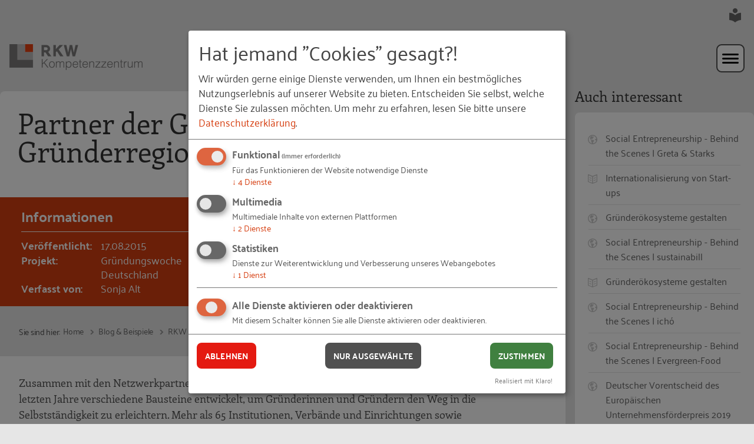

--- FILE ---
content_type: text/html;charset=utf-8
request_url: https://www.rkw-kompetenzzentrum.de/rkw-praxisbeispiele/partner-der-gruenderwoche-gruenderregion-allgaeu/
body_size: 35982
content:
<!DOCTYPE html> <html dir="ltr" lang="de-DE"> <head> <meta charset="utf-8"> <!-- Created by RKW Kompetenzzentrum This website is powered by TYPO3 - inspiring people to share! TYPO3 is a free open source Content Management Framework initially created by Kasper Skaarhoj and licensed under GNU/GPL. TYPO3 is copyright 1998-2026 of Kasper Skaarhoj. Extensions are copyright of their respective owners. Information and contribution at https://typo3.org/ --> <base href="https://www.rkw-kompetenzzentrum.de/"> <link rel="shortcut icon" href="https://static1.rkw-kompetenzzentrum.de/typo3conf/ext/rkw_template/Themes/Kompetenzzentrum2020/Resources/Public/img/global/icons/grey/favicon.ico" type="image/vnd.microsoft.icon"> <meta name="generator" content="TYPO3 CMS" /> <meta name="robots" content="index,follow,noodp,noydir" /> <meta name="description" content="Menschen. Unternehmen. Zukunft! Das RKW Kompetenzzentrum setzt sich für die Stärkung von kleinen und mittleren Unternehmen ein. " /> <meta name="keywords" content="RKW Kompetenzzentrum, Innovation, Fachkräftesicherung, Gründung" /> <link defer="defer" href="typo3conf/ext/klarokratie/Resources/Public/Css/klaro.min.css" rel="stylesheet" type="text/css" > <link defer="defer" href="typo3conf/ext/rkw_template/Themes/Kompetenzzentrum2020/Resources/Public/css/klaro.css" rel="stylesheet" type="text/css" > <link rel="stylesheet" type="text/css" href="/typo3temp/assets/compressed/merged-be1573fb38cf32073e83a75f9c9b0103-3e916fb5a750dafbaeb77cc6abc0a1c7.css" media="all"> <script defer="defer" src="typo3conf/ext/rkw_template/Themes/Kompetenzzentrum2020/Resources/Public/Config/KlaroConfigEtracker.js"></script> <script defer="defer" src="typo3conf/ext/klarokratie/Resources/Public/JavaScript/klaro-no-css.js"></script> <title>Partner der Gründerwoche: Gründerregion Allgäu</title> <meta name="viewport" content="initial-scale=1, maximum-scale=5, minimum-scale=1"><link rel="alternate" type="application/rss+xml" title="RSS-Feed des RKW Kompetenzzentrums" href="/rss/" /><meta property="og:type" content="article" /><meta property="og:locale" content="de_DE" /><meta property="og:title" content="Partner der Gründerwoche: Gründerregion Allgäu" /><meta property="og:site_name" content="RKW Kompetenzzentrum" /><meta property="og:description" content="" /><meta property="og:image" content="https://www.rkw-kompetenzzentrum.de/typo3temp/assets/images/__Privat_Non-kommerziell___Sabine_Berthele_csm_20150817BerthelAllg_C3_A4u_399d27534f_favicon-96x96_e999b465e5.jpg?t=1768859160"><meta property="fb:pages" content="436969943109294" /> <link rel="apple-touch-icon" sizes="57x57" href="https://static1.rkw-kompetenzzentrum.de/typo3conf/ext/rkw_template/Themes/Kompetenzzentrum2020/Resources/Public/img/global/icons/grey/apple-icon-57x57.png"> <link rel="apple-touch-icon" sizes="60x60" href="https://static1.rkw-kompetenzzentrum.de/typo3conf/ext/rkw_template/Themes/Kompetenzzentrum2020/Resources/Public/img/global/icons/grey/apple-icon-60x60.png"> <link rel="apple-touch-icon" sizes="72x72" href="https://static1.rkw-kompetenzzentrum.de/typo3conf/ext/rkw_template/Themes/Kompetenzzentrum2020/Resources/Public/img/global/icons/grey/apple-icon-72x72.png"> <link rel="apple-touch-icon" sizes="76x76" href="https://static2.rkw-kompetenzzentrum.de/typo3conf/ext/rkw_template/Themes/Kompetenzzentrum2020/Resources/Public/img/global/icons/grey/apple-icon-76x76.png"> <link rel="apple-touch-icon" sizes="114x114" href="https://static2.rkw-kompetenzzentrum.de/typo3conf/ext/rkw_template/Themes/Kompetenzzentrum2020/Resources/Public/img/global/icons/grey/apple-icon-114x114.png"> <link rel="apple-touch-icon" sizes="120x120" href="https://static2.rkw-kompetenzzentrum.de/typo3conf/ext/rkw_template/Themes/Kompetenzzentrum2020/Resources/Public/img/global/icons/grey/apple-icon-120x120.png"> <link rel="apple-touch-icon" sizes="144x144" href="https://static2.rkw-kompetenzzentrum.de/typo3conf/ext/rkw_template/Themes/Kompetenzzentrum2020/Resources/Public/img/global/icons/grey/apple-icon-144x144.png"> <link rel="apple-touch-icon" sizes="152x152" href="https://static3.rkw-kompetenzzentrum.de/typo3conf/ext/rkw_template/Themes/Kompetenzzentrum2020/Resources/Public/img/global/icons/grey/apple-icon-152x152.png"> <link rel="apple-touch-icon" sizes="180x180" href="https://static3.rkw-kompetenzzentrum.de/typo3conf/ext/rkw_template/Themes/Kompetenzzentrum2020/Resources/Public/img/global/icons/grey/apple-icon-180x180.png"> <link rel="icon" type="image/png" sizes="192x192" href="https://static3.rkw-kompetenzzentrum.de/typo3conf/ext/rkw_template/Themes/Kompetenzzentrum2020/Resources/Public/img/global/icons/grey/android-icon-192x192.png"> <link rel="icon" type="image/png" sizes="32x32" href="https://static3.rkw-kompetenzzentrum.de/typo3conf/ext/rkw_template/Themes/Kompetenzzentrum2020/Resources/Public/img/global/icons/grey/favicon-32x32.png"> <link rel="icon" type="image/png" sizes="96x96" href="https://static4.rkw-kompetenzzentrum.de/typo3conf/ext/rkw_template/Themes/Kompetenzzentrum2020/Resources/Public/img/global/icons/grey/favicon-96x96.png"> <link rel="icon" type="image/png" sizes="16x16" href="https://static4.rkw-kompetenzzentrum.de/typo3conf/ext/rkw_template/Themes/Kompetenzzentrum2020/Resources/Public/img/global/icons/grey/favicon-16x16.png"> <div id="tx-klarokratie-tracking-script" data-injected="1" ></div> <!-- Copyright (c) 2000-2024 etracker GmbH. All rights reserved. --> <!-- This material may not be reproduced, displayed, modified or distributed --> <!-- without the express prior written permission of the copyright holder. --> <!-- etracker tracklet 5.0 --> <script type="text/javascript">
        var et_pagename = "https://www.rkw-kompetenzzentrum.de/rkw-praxisbeispiele/partner-der-gruenderwoche-gruenderregion-allgaeu/";
        var et_areas = "www.rkw-kompetenzzentrum.de/Gründung/Gründerwoche/Praxisbeispiel";
        // var et_tval = 0;
        // var et_tsale = 0;
        // var et_tonr = "";
        // var et_basket = "";
        
    </script> <script id="_etLoader"
                    async
                    type="text/javascript"
                    charset="UTF-8"
                    data-block-cookies="true"
                    data-respect-dnt="true"
                    data-secure-code="0M9AHV"
                    src="//code.etracker.com/code/e.js"></script> <script>//console.log('etracker allowed! Thank you!');</script> <style> .mdl {position: fixed; top: 50%; left: 50%; opacity: 0; visibility: hidden;} .mdl-layer { position: fixed; left: 0; top: 0; opacity: 0; visibility: hidden;} </style> <link rel="canonical" href="https://www.rkw-kompetenzzentrum.de/rkw-praxisbeispiele/partner-der-gruenderwoche-gruenderregion-allgaeu/"/> <script type="application/ld+json" id="ext-schema-jsonld">{"@context":"https://schema.org/","@type":"WebPage"}</script> <!-- This site is optimized with the Yoast SEO for TYPO3 plugin - https://yoast.com/typo3-extensions-seo/ --> <script type="application/ld+json">[{"@context":"https:\/\/www.schema.org","@type":"BreadcrumbList","itemListElement":[{"@type":"ListItem","position":1,"item":{"@id":"https:\/\/www.rkw-kompetenzzentrum.de\/","name":"Home"}},{"@type":"ListItem","position":2,"item":{"@id":"https:\/\/www.rkw-kompetenzzentrum.de\/aus-der-praxis\/","name":"Blog & Beispiele"}},{"@type":"ListItem","position":3,"item":{"@id":"https:\/\/www.rkw-kompetenzzentrum.de\/rkw-praxisbeispiele\/","name":"RKW Praxisbeispiele"}},{"@type":"ListItem","position":4,"item":{"@id":"https:\/\/www.rkw-kompetenzzentrum.de\/rkw-praxisbeispiele\/2015\/","name":"2015"}},{"@type":"ListItem","position":5,"item":{"@id":"https:\/\/www.rkw-kompetenzzentrum.de\/rkw-praxisbeispiele\/partner-der-gruenderwoche-gruenderregion-allgaeu\/","name":"Partner der Gr\u00fcnderwoche: Gr\u00fcnderregion Allg\u00e4u"}}]}]</script> </head> <body id="top" class="no-js page-default lid-0 topic-2 tpl-article body"> <div class="skiplinks"> <a href="#navigation" class="sr-only sr-only-focusable"> Zur Navigation springen </a> <a href="#main" class="sr-only sr-only-focusable"> Zum Hauptinhalt springen </a> </div> <div class="pagewrap"> <!-- get me header --> <header class="header has-nav "> <nav class="lang-switch flex-basis-12 flex-container"> <a href="/leichte-sprache/" title="Informationen in leichter Sprache anzeigen" aria-label="Informationen in leichter Sprache anzeigen" class="lang-switch__link "> <svg class="icon icon--24" aria-label="Leichte Sprache"> <use xlink:href="#ic-easy-to-read" /> </svg> </a> </nav> <div class="meta flex-basis-12 flex-container space-between"> <div class="site-logo site-logo--no-padding flex-basis-3"> <a href="/" title="Zur Startseite" aria-label="Link zur Startseite" class="site-logo__link"> <img class="site-logo__desktop" src="https://static4.rkw-kompetenzzentrum.de/typo3conf/ext/rkw_template/Themes/Kompetenzzentrum2020/Resources/Public/img/global/logos/logo.png" alt="RKW Kompetenzzentrum" /> <img class="site-logo__mobile" src="https://static4.rkw-kompetenzzentrum.de/typo3conf/ext/rkw_template/Themes/Kompetenzzentrum2020/Resources/Public/img/global/logos/logo-mobile.png" alt="RKW Kompetenzzentrum" /> </a> </div> <nav class="nav nav--primary flex-basis-9 flex flex-end full-width-smalldesk" id="navigation" aria-label="Hauptmenü"> <ul class="flex-container valign-center"> <li class="nav__item has-dropdown "> <a href="/themen/digitalisierung/" class="nav__item-link" target="_self" > Themen </a> <button class="js-dropdown-item" aria-haspopup="true" aria-expanded="false" aria-controls="flyout-9681"> <svg class="icon icon--12" aria-label="Untermenü aufklappen mit Eingabetaste oder Pfeiltaste nach unten; schließen mit Escape"> <use xlink:href="#ic-arrow-primary" /> </svg> </button> <div class="nav-flyout js-dropdown-toggle" id="flyout-9681"> <div class="hover-background"> <ul class="nav-flyout__dropdown"> <li class="nav-flyout__item" style="background-image: url('https://static5.rkw-kompetenzzentrum.de/fileadmin/_processed_/8/d/csm_menuebilder_320_200_themen_digitalisierung_a1e3e91303.jpg');"> <a href="/themen/digitalisierung/" target="_self" > <div class="nav-flyout__text"> <p class="nav-flyout__headline" > Digitalisierung </p> </div> </a> </li> <li class="nav-flyout__item" style="background-image: url('https://static5.rkw-kompetenzzentrum.de/fileadmin/_processed_/b/4/csm_menuebilder_320_200_themen_gruenderoeko_8553077c95.jpg');"> <a href="/themen/gruendungsoekosysteme/" target="_self" > <div class="nav-flyout__text"> <p class="nav-flyout__headline" > Gründungsökosysteme </p> </div> </a> </li> <li class="nav-flyout__item" style="background-image: url('https://static5.rkw-kompetenzzentrum.de/fileadmin/_processed_/5/b/csm_menuebilder_320_200_themen_nachhaltig_1f15f922bc.jpg');"> <a href="/themen/nachhaltigkeit/" target="_self" > <div class="nav-flyout__text"> <p class="nav-flyout__headline" > Nachhaltigkeit </p> </div> </a> </li> <li class="nav-flyout__item" style="background-image: url('https://static5.rkw-kompetenzzentrum.de/fileadmin/_processed_/9/4/csm_menuebilder_320_200_themen_personal_027c6c33a2.jpg');"> <a href="/themen/personalarbeit/" target="_self" > <div class="nav-flyout__text"> <p class="nav-flyout__headline" > Personalarbeit </p> </div> </a> </li> <li class="nav-flyout__item" style="background-image: url('https://static6.rkw-kompetenzzentrum.de/fileadmin/_processed_/c/2/csm_menuebilder_320_200_themen_unternehmen_e3c2802452.jpg');"> <a href="/themen/unternehmensentwicklung/" target="_self" > <div class="nav-flyout__text"> <p class="nav-flyout__headline" > Unternehmensentwicklung </p> </div> </a> </li> </ul> </div> </div> </li> <li class="nav__item has-dropdown "> <a href="/angebot/publikationen/" class="nav__item-link" target="_self" > Angebot </a> <button class="js-dropdown-item" aria-haspopup="true" aria-expanded="false" aria-controls="flyout-7994"> <svg class="icon icon--12" aria-label="Untermenü aufklappen mit Eingabetaste oder Pfeiltaste nach unten; schließen mit Escape"> <use xlink:href="#ic-arrow-primary" /> </svg> </button> <div class="nav-flyout js-dropdown-toggle" id="flyout-7994"> <div class="hover-background"> <ul class="nav-flyout__dropdown"> <li class="nav-flyout__item" style="background-image: url('https://static6.rkw-kompetenzzentrum.de/fileadmin/_processed_/3/c/csm_Header_Website_1460_360_magazin_8a8d8017b1.jpg');"> <a href="/angebot/publikationen/" target="_self" > <div class="nav-flyout__text"> <p class="nav-flyout__headline" > Publikationen </p> </div> </a> </li> <li class="nav-flyout__item" style="background-image: url('https://static6.rkw-kompetenzzentrum.de/fileadmin/_processed_/c/0/csm_Header_Website_1460_360_podcast_37b5e5a5ab.jpg');"> <a href="/podcasts/" target="_self" > <div class="nav-flyout__text"> <p class="nav-flyout__headline" > Podcasts </p> </div> </a> </li> <li class="nav-flyout__item" style="background-image: url('https://static6.rkw-kompetenzzentrum.de/fileadmin/_processed_/c/a/csm_Header_Website_1460_360_toolbox_bae3697af7.jpg');"> <a href="/toolbox/" target="_self" > <div class="nav-flyout__text"> <p class="nav-flyout__headline" > Toolbox </p> </div> </a> </li> <li class="nav-flyout__item" style="background-image: url('https://static7.rkw-kompetenzzentrum.de/fileadmin/_processed_/9/2/csm_Header_Website_2920_720_loesungen_81226d2d73.jpg');"> <a href="/angebot/loesungen/" target="_self" > <div class="nav-flyout__text"> <p class="nav-flyout__headline" > Lösungen </p> </div> </a> </li> </ul> </div> </div> </li> <li class="nav__item "> <a href="/veranstaltungen/" class="" target="_self" > Veranstaltungen </a> </li> <li class="nav__item has-dropdown is-active"> <a href="/rkw-praxisbeispiele/" class="nav__item-link" target="_self" aria-current="page"> Blog &amp; Beispiele </a> <button class="js-dropdown-item" aria-haspopup="true" aria-expanded="false" aria-controls="flyout-8118"> <svg class="icon icon--12" aria-label="Untermenü aufklappen mit Eingabetaste oder Pfeiltaste nach unten; schließen mit Escape"> <use xlink:href="#ic-arrow-primary" /> </svg> </button> <div class="nav-flyout js-dropdown-toggle" id="flyout-8118"> <div class="hover-background"> <ul class="nav-flyout__dropdown"> <li class="nav-flyout__item" > <a href="/rkw-praxisbeispiele/" target="_self" aria-current="page"> <div class="nav-flyout__text"> <p class="nav-flyout__headline" > RKW Praxisbeispiele </p> </div> </a> </li> <li class="nav-flyout__item" > <a href="/fachkraeftesicherung/blog-1/" target="_self" > <div class="nav-flyout__text"> <p class="nav-flyout__headline" > Fachkräfte-Blog </p> </div> </a> </li> <li class="nav-flyout__item" > <a href="/gruendung/blog-1/" target="_self" > <div class="nav-flyout__text"> <p class="nav-flyout__headline" > Gründungs-Blog </p> </div> </a> </li> <li class="nav-flyout__item" > <a href="/innovation/blog-1/" target="_self" > <div class="nav-flyout__text"> <p class="nav-flyout__headline" > Innovations-Blog </p> </div> </a> </li> </ul> </div> </div> </li> <li class="nav__item has-dropdown "> <a href="/das-rkw/das-rkw-kompetenzzentrum/ueber-uns/" class="nav__item-link" target="_self" > Das RKW </a> <button class="js-dropdown-item" aria-haspopup="true" aria-expanded="false" aria-controls="flyout-408"> <svg class="icon icon--12" aria-label="Untermenü aufklappen mit Eingabetaste oder Pfeiltaste nach unten; schließen mit Escape"> <use xlink:href="#ic-arrow-primary" /> </svg> </button> <div class="nav-flyout js-dropdown-toggle" id="flyout-408"> <div class="hover-background"> <ul class="nav-flyout__dropdown"> <li class="nav-flyout__item" style="background-image: url('https://static7.rkw-kompetenzzentrum.de/fileadmin/_processed_/3/5/csm_Header_Website_1460_360_bundesverein_1156a62f91.jpg');"> <a href="/das-rkw/das-rkw-kompetenzzentrum/ueber-uns/" target="_self" > <div class="nav-flyout__text"> <p class="nav-flyout__headline" > Das RKW Kompetenzzentrum </p> </div> </a> </li> <li class="nav-flyout__item" style="background-image: url('https://static7.rkw-kompetenzzentrum.de/fileadmin/_processed_/1/0/csm_Header_Website_1460_360_leitbild_38c1285826.jpg');"> <a href="/das-rkw/das-rkw/unser-leitbild/" target="_self" > <div class="nav-flyout__text"> <p class="nav-flyout__headline" > Das RKW </p> </div> </a> </li> <li class="nav-flyout__item" style="background-image: url('https://static7.rkw-kompetenzzentrum.de/fileadmin/_processed_/0/e/csm_Header_Website_1460_360_presse_ad1bbb1343.jpg');"> <a href="/das-rkw/presse/" target="_self" > <div class="nav-flyout__text"> <p class="nav-flyout__headline" > Presse </p> </div> </a> </li> <li class="nav-flyout__item" style="background-image: url('https://static8.rkw-kompetenzzentrum.de/fileadmin/_processed_/3/c/csm_Header_Website_1460_360_magazin_ddc33d0613.jpg');"> <a href="/das-rkw/rkw-magazin/" target="_self" > <div class="nav-flyout__text"> <p class="nav-flyout__headline" > RKW Magazin </p> </div> </a> </li> <li class="nav-flyout__item" style="background-image: url('https://static8.rkw-kompetenzzentrum.de/fileadmin/_processed_/6/e/csm_Header_Website_1460_360_newsletter_0750f79dc4.jpg');"> <a href="/das-rkw/rkw-newsletter/" target="_self" > <div class="nav-flyout__text"> <p class="nav-flyout__headline" > RKW Newsletter </p> </div> </a> </li> </ul> </div> </div> </li> <li class="nav__item has-dropdown "> <a href="/fachkraeftesicherung/ueber-uns/" class="nav__item-link" target="_self" > Bereiche </a> <button class="js-dropdown-item" aria-haspopup="true" aria-expanded="false" aria-controls="flyout-3473"> <svg class="icon icon--12" aria-label="Untermenü aufklappen mit Eingabetaste oder Pfeiltaste nach unten; schließen mit Escape"> <use xlink:href="#ic-arrow-primary" /> </svg> </button> <div class="nav-flyout js-dropdown-toggle" id="flyout-3473"> <div class="hover-background"> <ul class="nav-flyout__dropdown"> <li class="nav-flyout__item" style="background-image: url('https://static8.rkw-kompetenzzentrum.de/fileadmin/_processed_/a/6/csm_Header_Website_1460_360_fachkraefte_84f594fd2c.jpg');"> <a href="/fachkraeftesicherung/ueber-uns/" target="_self" > <div class="nav-flyout__text"> <p class="nav-flyout__headline" > Fachkräftesicherung </p> </div> </a> </li> <li class="nav-flyout__item" style="background-image: url('https://static8.rkw-kompetenzzentrum.de/fileadmin/_processed_/3/5/csm_Header_Website_1460_360_gruendung_c11c098ceb.jpg');"> <a href="/gruendung/ueber-uns/" target="_self" > <div class="nav-flyout__text"> <p class="nav-flyout__headline" > Gründung </p> </div> </a> </li> <li class="nav-flyout__item" style="background-image: url('https://static9.rkw-kompetenzzentrum.de/fileadmin/_processed_/e/f/csm_Header_Website_1460_360_digitalisierung_497e63db5d.jpg');"> <a href="/innovation/ueber-uns/" target="_self" > <div class="nav-flyout__text"> <p class="nav-flyout__headline" > Innovation </p> </div> </a> </li> <li class="nav-flyout__item" style="background-image: url('https://static9.rkw-kompetenzzentrum.de/fileadmin/_processed_/7/1/csm_Header_Website_1460_360_rgbau_ed407e67cf.jpg');"> <a href="/themen/rg-bau/ueber-uns/" target="_self" > <div class="nav-flyout__text"> <p class="nav-flyout__headline" > RG-Bau </p> </div> </a> </li> </ul> </div> </div> </li> <li class="nav__item "> <a href="/kontakt/" class="btn btn--secondary btn--nav" > Kontakt </a> </li> <li class="nav__item tx-feregister-login-class"> <a href="/mein-rkw/" class="btn btn--secondary btn--nav tx-feregister-login-text"> Login </a> </li> <!-- <li class="nav__item nav__item--search"> <a href="search.php" class="nav__item-search" aria-label="Suche"> <svg class="icon icon--24"> <use xlink:href="#ic-search" /></svg> </a> </li>--> </ul> </nav> <div class="nav-mobile-hamburger flex-container flex-basis-6"> <button class="nav-mobile-hamburger__button js-nav-open" aria-label="Hauptmenü öffnen" aria-controls="mobile-nav"> <svg class="icon icon--48 icon-open" aria-label="Hauptmenü öffnen" > <use xlink:href="#ic-mobile-menu" /> </svg> </button> <button class="nav-mobile-hamburger__button js-nav-close" aria-label="Hauptmenü schließen" aria-controls="mobile-nav"> <svg class="icon icon--48 icon-close is-none" aria-label="Hauptmenü schließen" > <use xlink:href="#ic-mobile-menu-close" /> </svg> </button> </div> <nav class="nav-mobile flex-basis-12 flex-end is-closed" id="mobile-nav" aria-label="Hauptmenü für die mobile Ansicht" aria-expanded="false"> <!-- this will be loaded via AJAX to reduce DOM on load --> <div class="nav-mobile__primary flex-basis-12 inner-nav-mob is-active-list" id="tx-rkwtemplate-mobile-menu"> </div> </nav> <nav class="nav nav--secondary flex-basis-12 flex mt-2" aria-label="Untermenü erster Ebene"> <ul class="flex-container valign-center"> <li class="nav__item is-active"> <a href="/rkw-praxisbeispiele/" target="_self" aria-current="page"> RKW Praxisbeispiele </a> </li> <li class="nav__item "> <a href="/fachkraeftesicherung/blog-1/" target="_self" > Fachkräfte-Blog </a> </li> <li class="nav__item "> <a href="/gruendung/blog-1/" target="_self" > Gründungs-Blog </a> </li> <li class="nav__item "> <a href="/innovation/blog-1/" target="_self" > Innovations-Blog </a> </li> </ul> </nav> </div> </header> <!--TYPO3SEARCH_begin--> <main class="main flex-container space-between no-padding-narrow" id="main"> <section class="section content flex-item flex-basis-9 full-width-smalldesk no-padding-narrow"> <div class="siteheader siteheader--extended siteheader--flexible"> <!-- title & subtitle --> <div class="siteheader__title siteheader__title--detail-site"> <h1 class="h1"> Partner der Gründerwoche: Gründerregion Allgäu </h1> </div> <!-- image or video --> <div class="siteheader__meta flex-container space-between"> <!-- meta infos --> <div class="flex-item flex-basis-5 full-width-medium infobox-space"> <h3 class="siteheader__meta-title"> Informationen </h3> <div class="siteheader__meta-text"> <div class="table"> <div class="table__item"> <div class="table__title"> Veröffentlicht: </div> <div class="table__content"> 17.08.2015 </div> </div> <div class="table__item"> <div class="table__title"> Projekt: </div> <div class="table__content"> <a href="/gruendung/gruendungskultur/gruendungswoche-deutschland/" title="zur Projektseite Gründerwoche" class="link link--underlined">Gründungswoche Deutschland</a> </div> </div> <div class="table__item"> <div class="table__title"> Verfasst von: </div> <div class="table__content"> Sonja Alt </div> </div> </div> </div> </div> <!-- abstract --> <div class="flex-item flex-basis-7 full-width-medium"> <h3 class="siteheader__meta-title"> Zusammenfassung </h3> <div class="siteheader__meta-text"> Zusammen mit den Netzwerkpartnern hat die Allgäu GmbH unter dem Dach der Gründerregion Allgäu über die letzten Jahre verschiedene Bausteine entwickelt, um Gründerinnen und Gründern den Weg in die Selbständigkeit zu erleichtern. </div> </div> </div> </div> <!--TYPO3SEARCH_end--> <nav class="breadcrumbs flex-container nav breadcrumb-padding" aria-label="Breadcrumb-Navigation"> <span class="breadcrumbs__text">Sie sind hier:</span> <ul class="breadcrumbs__list"> <li class="breadcrumbs__item is-active"> <a href="/" target="_self" class="breadcrumbs__link" aria-current="page"> Home </a> </li> <li class="breadcrumbs__item is-active"> <a href="/rkw-praxisbeispiele/" target="_self" class="breadcrumbs__link" aria-current="page"> Blog &amp; Beispiele </a> </li> <li class="breadcrumbs__item is-active"> <a href="/rkw-praxisbeispiele/" target="_self" class="breadcrumbs__link" aria-current="page"> RKW Praxisbeispiele </a> </li> <li class="breadcrumbs__item is-active"> <a href="/rkw-praxisbeispiele/unternehmerinnenportrait-claudia-glaeser-glaeser-gmbh/" target="_self" class="breadcrumbs__link" aria-current="page"> 2015 </a> </li> <li class="breadcrumbs__item is-active"> <a href="/rkw-praxisbeispiele/partner-der-gruenderwoche-gruenderregion-allgaeu/" target="_self" class="breadcrumbs__link" aria-current="page"> Partner der Gründerwoche: Gründerregion Allgäu </a> </li> </ul> </nav> <!--TYPO3SEARCH_begin--> <script type="application/ld+json">
		{
			"@context": "http://schema.org",
			"@type": "Article",
			"mainEntityOfPage": {
				"@type": "WebPage",
				"@id": "https://www.rkw-kompetenzzentrum.de/rkw-praxisbeispiele/partner-der-gruenderwoche-gruenderregion-allgaeu/"
			},
			"author":
			[
				

		
			
				
					

	
		{
			"@context" : "http://schema.org",
			"@type" : "Person",

			
			"image" : "https://www.rkw-kompetenzzentrum.de//fileadmin/_processed_/d/1/csm_sonja-alt_9dc015d805.jpg",
				
			
			
			
			"name" : "Sonja Alt",
			"email" : "sonjalt@gmx.de"
		}
		

			

	


				
			
		
	
			],
			"headline": "Partner der Gründerwoche: Gründerregion Allgäu",
			"articleBody" : "Zusammen mit den Netzwerkpartnern hat die Allgäu GmbH unter dem Dach der Gründerregion Allgäu über die letzten Jahre verschiedene Bausteine entwickelt, um Gründerinnen und Gründern den Weg in die Selbstständigkeit zu erleichtern. Mehr als 65 Institutionen, Verbände und Einrichtungen sowie Existenzgründungsberater engagieren sich in dem Netzwerk. Darüber hinaus ist die Allgäu GmbH für das Tourismus- und Standortmanagement und das Marketing sowie das Management der Marke Allgäu zuständig. Sabine Berthele, Allgäu GmbH, Projektleiterin Regionalmanagement Frau Berthele, im Netzwerk der Gründerregion Allgäu engagieren sich 65 Netzwerkpartner. Wer ist daran beteiligt? Berthele:  Dazu gehören alle gründungsrelevanten Institutionen, angefangen von den fünf Innovations- und Gründungszentren in Kempten, Sonthofen, Memmingen, Kaufbeuren und Wolfertschwenden über die Industrie- und Handelskammer Schwaben, die Handwerkskammer Schwaben oder auch die Arbeitsagentur. Auch die vier Landkreise und kreisfreien Städte im Allgäu gehören zu den Partnern der Gründerregion. Ein weiterer Netzwerkpartner ist zum Beispiel &quot;Frau und Beruf&quot;. Und Existenzgründerinnen und -gründern in Dienstleistungsbranchen, auch in der Kreativwirtschaft, bietet die Gründervilla mit ihrem Co-Working-Space ein Zuhause. Somit haben wir eine große Vielfalt in unserem Netzwerk. Dadurch haben wir die Möglichkeit, Veranstaltungen wie zum Beispiel unsere Gründerstammtische immer wieder einem bestimmten Thema zuzuordnen. Darüber hinaus binden wir auch Unternehmens- und Gründungsberater in unsere Aktivitäten mit ein. Da haben wir einen sehr offenen Ansatz gefunden, indem wir Gründungsberaterinnen und -berater zu Veranstaltungen einladen oder auch über die Landkreise ansprechen, ob sie als Multiplikatoren für die Gründerregion tätig werden möchten. Das heißt unsere Veranstaltungen – auch die im Rahmen der Gründerwoche – werden über diese Gründungsberater mitgestaltet und beworben. Von daher muss man ganz klar sagen, dass die über 20 Veranstaltungen, die wir im Rahmen der Gründerwoche anbieten, sicher nicht so vielfältig wären, wenn nicht so viele Netzwerkpartner aus dem Unternehmensbereich dabei wären. &gt;&gt; Zur Fortsetzung des Interviews ...   HINTERGRUND Einige Partner der  Gründerwoche Deutschland  haben bereits gute Erfahrungen mit dem Partner-Networking gemacht: Sie haben sich vernetzt und anlässlich der Gründerwoche gemeinsam Veranstaltungen mit einem breiteren Themenspektrum für Gründerinnen und Gründer, Schülerinnen und Schüler angeboten. Partner der Gründerwoche Deutschland berichten darüber, warum und wie sie sich in ihren Regionen für Unternehmergeist in der Schule , für Gründung und Unternehmertum engagieren. Lassen Sie sich von den Aktivitäten dazu anregen, auch in Ihrem Umfeld zusammen mit Kooperationspartnern aktiv zu werden und mit einer Veranstaltung Existenzgründungen und die berufliche Selbstständigkeit zu stärken. Bis zur bundesweiten Aktionswoche, die vom 16. bis 22. November 2015 stattfindet, finden Sie Netzwerkbeispiele auf www.gruenderwoche.de . Die Gründerwoche Deutschland unterstützt die Partner dabei, Kooperationspartner zu finden. Kontakt: kontakt(at)gruenderwoche.de kontakt(at)gruenderwoche.de",
			"description" : "Zusammen mit den Netzwerkpartnern hat die Allgäu GmbH unter dem Dach der Gründerregion Allgäu über die letzten Jahre verschiedene Bausteine entwickelt, um Gründerinnen und Gründern den Weg in die Selbständigkeit zu erleichtern.",
			"datePublished": "2015-08-17",
			"dateModified": "2021-05-25",
			"image" : "https://www.rkw-kompetenzzentrum.de/typo3temp/assets/images/__Privat_Non-kommerziell___Sabine_Berthele_csm_20150817BerthelAllg_C3_A4u_399d27534f_favicon-96x96_642a05df76.jpg",
			"url" : "https://www.rkw-kompetenzzentrum.de/rkw-praxisbeispiele/partner-der-gruenderwoche-gruenderregion-allgaeu/",
			"copyrightHolder" : {
				"@type" : "Organization",
				"name" : "RKW Kompetenzzentrum"
			},
			"publisher" : {
				"@type" : "Organization",
				"name" : "RKW Kompetenzzentrum",
				"logo" : {
					"@type": "ImageObject",
					"url" : "https://www.rkw-kompetenzzentrum.de/typo3conf/ext/rkw_template/Themes/Kompetenzzentrum2020/Resources/Public/img/global/logos/logo.png"
				}
			}
		}
		</script> <div id="content" class="contentbox contentbox--text contentbox--no-border-radius no-border-radius-smalldesk typo3-fsc"> <div id="c4093" class="frame frame-default frame-type-textpic frame-layout-0"><div class="ce-textpic ce-center ce-below"><div class="ce-bodytext"><p>Zusammen mit den Netzwerkpartnern hat die Allgäu GmbH&nbsp;unter dem Dach der Gründerregion Allgäu über die letzten Jahre verschiedene Bausteine entwickelt, um Gründerinnen und Gründern den Weg in die Selbstständigkeit zu erleichtern. Mehr als 65 Institutionen, Verbände und Einrichtungen sowie Existenzgründungsberater engagieren sich in dem Netzwerk. Darüber hinaus ist die Allgäu GmbH&nbsp;für das Tourismus- und Standortmanagement und das Marketing sowie das&nbsp;Management&nbsp;der Marke Allgäu zuständig.</p></div><div class="ce-gallery" data-ce-columns="1" data-ce-images="1"><div class="ce-outer"><div class="ce-inner"><div class="ce-row"><div class="ce-column"><figure class="image"><picture><source srcset="https://static9.rkw-kompetenzzentrum.de/fileadmin/_processed_/b/4/csm_20150817BerthelAllgaeu_17f4f3600a.webp 1200w, /fileadmin/_processed_/b/4/csm_20150817BerthelAllgaeu_b95807f060.webp 1400w, /fileadmin/_processed_/b/4/csm_20150817BerthelAllgaeu_9751ce3283.webp 1920w, /fileadmin/_processed_/b/4/csm_20150817BerthelAllgaeu_d5772420fd.webp 2800w, /fileadmin/_processed_/b/4/csm_20150817BerthelAllgaeu_f446fc5222.webp 3840w" media="(min-width: 992px)" sizes="(min-width: 200px) 200px, 100vw" /><source srcset="https://static9.rkw-kompetenzzentrum.de/fileadmin/_processed_/b/4/csm_20150817BerthelAllgaeu_eca270fbc5.webp 768w, /fileadmin/_processed_/b/4/csm_20150817BerthelAllgaeu_990776cde8.webp 992w" media="(min-width: 576px)" sizes="(min-width: 200px) 200px, 100vw" /><source srcset="https://static10.rkw-kompetenzzentrum.de/fileadmin/_processed_/b/4/csm_20150817BerthelAllgaeu_b74b349333.webp 390w, /fileadmin/_processed_/b/4/csm_20150817BerthelAllgaeu_ac73837a1d.webp 576w" media="(min-width: 0px)" sizes="(min-width: 200px) 200px, 100vw" /><img class="image-embed-item" title="20150817BerthelAllgaeu.jpg" alt="Gründerregion Allgäu" loading="lazy" src="https://static10.rkw-kompetenzzentrum.de/fileadmin/_processed_/b/4/csm_20150817BerthelAllgaeu_039847e328.webp" width="200" /></picture><figcaption class="image-caption"> Sabine Berthele, Allgäu GmbH, Projektleiterin Regionalmanagement </figcaption></figure></div></div></div></div></div></div></div> <div id="c3200" class="frame frame-default frame-type-text frame-layout-0"><p><b>Frau Berthele, im Netzwerk der Gründerregion Allgäu engagieren sich 65 Netzwerkpartner. Wer ist daran beteiligt? </b></p><p><b>Berthele:</b>&nbsp;Dazu gehören alle gründungsrelevanten Institutionen, angefangen von den fünf Innovations- und Gründungszentren in Kempten, Sonthofen, Memmingen, Kaufbeuren und Wolfertschwenden über die Industrie- und Handelskammer Schwaben, die Handwerkskammer Schwaben oder auch die Arbeitsagentur. Auch die vier Landkreise und kreisfreien Städte im Allgäu gehören zu den Partnern der Gründerregion. Ein weiterer Netzwerkpartner ist zum Beispiel "Frau und Beruf". Und Existenzgründerinnen und -gründern in Dienstleistungsbranchen, auch in der Kreativwirtschaft, bietet die Gründervilla mit ihrem&nbsp;Co-Working-Space&nbsp;ein Zuhause. Somit haben wir eine große Vielfalt in unserem Netzwerk. Dadurch haben wir die Möglichkeit, Veranstaltungen wie zum Beispiel unsere Gründerstammtische immer wieder einem bestimmten Thema zuzuordnen.</p><p>Darüber hinaus binden wir auch Unternehmens- und Gründungsberater in unsere Aktivitäten mit ein. Da haben wir einen sehr offenen Ansatz gefunden, indem wir Gründungsberaterinnen und -berater zu Veranstaltungen einladen oder auch über die Landkreise ansprechen, ob sie als Multiplikatoren für die Gründerregion tätig werden möchten. Das heißt unsere Veranstaltungen – auch die im Rahmen der Gründerwoche – werden über diese Gründungsberater mitgestaltet und beworben. Von daher muss man ganz klar sagen, dass die über 20 Veranstaltungen, die wir im Rahmen der Gründerwoche anbieten, sicher nicht so vielfältig wären, wenn nicht so viele Netzwerkpartner aus dem Unternehmensbereich dabei wären.</p><p><a data-etracker-action="url" data-etracker-category="www.rkw-kompetenzzentrum.de/Default" href="https://www.gruenderwoche.de/ueber/partner-im-portraet/gruenderregion-allgaeu.php" title="Gründerregion Allgäu - Gründerwoche Deutschland 2015 (GEW)" target="_blank" data-mce-data-etracker-action="url" rel="noreferrer">&gt;&gt; Zur Fortsetzung des Interviews ...</a></p><p>&nbsp;</p><h3>HINTERGRUND</h3><p>Einige Partner der&nbsp;<a data-etracker-action="url" data-etracker-category="www.rkw-kompetenzzentrum.de/Default" href="http://www.gruenderwoche.de/" title="Startseite - Gründerwoche Deutschland 2015 (GEW)" target="_blank" data-mce-data-etracker-action="url" rel="noreferrer">Gründerwoche Deutschland</a>&nbsp;haben bereits gute Erfahrungen mit dem Partner-Networking gemacht: Sie haben sich vernetzt und anlässlich der Gründerwoche gemeinsam Veranstaltungen mit einem breiteren Themenspektrum für Gründerinnen und Gründer, Schülerinnen und Schüler angeboten. Partner der Gründerwoche Deutschland berichten darüber, warum und wie sie sich in ihren Regionen für <a data-etracker-action="url" data-etracker-category="www.rkw-kompetenzzentrum.de/Default" href="http://www.unternehmergeist-macht-schule.de/DE/Startseite/home_node.html" title="Wirtschaft im Unterricht - Unternehmergeist in die Schulen " target="_blank" data-mce-data-etracker-action="url" rel="noreferrer">Unternehmergeist in der Schule</a>, für Gründung und Unternehmertum engagieren. Lassen Sie sich von den Aktivitäten dazu anregen, auch in Ihrem Umfeld zusammen mit Kooperationspartnern aktiv zu werden und mit einer Veranstaltung Existenzgründungen und die berufliche Selbstständigkeit zu stärken. Bis zur bundesweiten Aktionswoche, die vom 16. bis 22. November 2015 stattfindet, finden Sie Netzwerkbeispiele auf <a data-etracker-action="url" data-etracker-category="www.rkw-kompetenzzentrum.de/Default" href="http://www.gruenderwoche.de" title="Startseite - Gründerwoche Deutschland 2015 (GEW)" target="_blank" data-mce-data-etracker-action="url" rel="noreferrer">www.gruenderwoche.de</a>.</p><p>Die Gründerwoche Deutschland unterstützt die Partner dabei, Kooperationspartner zu finden. Kontakt:<a data-etracker-action="email" data-etracker-category="www.rkw-kompetenzzentrum.de/Default" href="javascript:linkTo_UnCryptMailto(%27pdlowr-nrqwdnwCjuxhqghuzrfkh1gh%27);" data-mce-data-etracker-action="email">kontakt(at)gruenderwoche.de</a></p><p><a data-etracker-action="email" data-etracker-category="www.rkw-kompetenzzentrum.de/Default" href="javascript:linkTo_UnCryptMailto(%27pdlowr-nrqwdnwCjuxhqghuzrfkh1gh%27);" data-mce-data-etracker-action="email">kontakt(at)gruenderwoche.de</a></p></div> <section aria-labelledby="media-sources-list-title"> <div id="media-sources-list-title" class="sr-only"> Bildquellen und Copyright-Hinweise </div> <ul class="media-source-list"> <li class="media-source-list-item"> &copy; Ajwad Creative; Manuel Dorn / <a href="http://deutsch.istockphoto.com/" target="_blank" rel="noreferrer">iStock.com</a> &ndash; header_2190x1180_lernenausderkrise_05.jpg </li> <li class="media-source-list-item"> &copy; NRICHED/ Verwendung mit freundlicher Genehmigung im Rahmen des ZZA-Projekts, Regionales Zukunftszentrum Nord / Privat/Non-kommerziell &ndash; Workshop_RZ_Nord_NRICHED.jpg </li> <li class="media-source-list-item"> &copy; © Priceless Moments Burgenlandhochzeit – Verwendung mit freundlicher Genehmigung im Rahmen des ZZA-Projekts. / Privat/Non-kommerziell &ndash; Burgenlandhochzeit_RZ_Sachsen-Anhalt.PNG </li> </ul> </section> </div> <div class="sharing nav flex-basis-12"> <p class="sharing__label">Ihnen gefällt dieser Beitrag? Teilen Sie ihn mit anderen:</p> <ul class="sociallist"> <li class="sociallist__item"> <a href="https://www.facebook.com/sharer/sharer.php?u=https%3A%2F%2Fwww.rkw-kompetenzzentrum.de%2Frkw-praxisbeispiele%2Fpartner-der-gruenderwoche-gruenderregion-allgaeu%2F" target="_blank" title="Facebook" rel="nofollow"> <svg class="icon icon--24" aria-label="Facebook"> <use xlink:href="#ic-facebook"/> </svg> </a> </li> <li class="sociallist__item"> <a href="https://www.linkedin.com/shareArticle?mini=true&url=https%3A%2F%2Fwww.rkw-kompetenzzentrum.de%2Frkw-praxisbeispiele%2Fpartner-der-gruenderwoche-gruenderregion-allgaeu%2F" target="_blank" title="LinkedIn" rel="nofollow"> <svg class="icon icon--24" aria-label="LinkedIn"> <use xlink:href="#ic-linkedin"/> </svg> </a> </li> </ul> </div> <div class="contentbox contentbox--text contentbox--margin-top no-border-radius-smalldesk"> <h3>Bleiben Sie auf dem Laufenden!</h3> <div id="f5a7b830c4eaf9628140e40d0a5f9b5f92ebf5c6-1" data-tx-ajax-api-id="1" data-tx-ajax-api-action="replace"> <p> Mit unseren RKW Alerts bleiben Sie immer auf dem Laufenden. Wir informieren Sie automatisch und kostenlos, sobald es etwas Neues zum Projekt "<strong>Gründungswoche Deutschland</strong>" auf unserer Website gibt. Alles, was Sie dafür brauchen, ist eine E-Mail-Adresse und 10 Sekunden Zeit. </p> </div> <form name="alert" action="/rkw-praxisbeispiele/partner-der-gruenderwoche-gruenderregion-allgaeu/rkw-alerts/create/" method="post"> <div> <input type="hidden" name="tx_rkwalerts_create[__referrer][@extension]" value="RkwAlerts" /> <input type="hidden" name="tx_rkwalerts_create[__referrer][@controller]" value="Alert" /> <input type="hidden" name="tx_rkwalerts_create[__referrer][@action]" value="new" /> <input type="hidden" name="tx_rkwalerts_create[__referrer][arguments]" value="YTowOnt90dff1f07d0d3a8a6dc7591e40ca6a54e1464f791" /> <input type="hidden" name="tx_rkwalerts_create[__referrer][@request]" value="{&quot;@extension&quot;:&quot;RkwAlerts&quot;,&quot;@controller&quot;:&quot;Alert&quot;,&quot;@action&quot;:&quot;new&quot;}dcfaa59fb4fdef281e47ed2421d33f7c2d2258db" /> <input type="hidden" name="tx_rkwalerts_create[__trustedProperties]" value="{&quot;alert&quot;:{&quot;project&quot;:{&quot;__identity&quot;:1},&quot;captchaResponse&quot;:1},&quot;email&quot;:1}ee264d3b306aa7f54062120bc8d78eb25ca70bca" /> </div> <input type="hidden" name="tx_rkwalerts_create[alert][project][__identity]" value="4" /> <div class="flex-container" id="f5a7b830c4eaf9628140e40d0a5f9b5f92ebf5c6-2" data-tx-ajax-api-id="2" data-tx-ajax-api-action="replace"> <div class="flex-basis-8 full-width-medium"> <div class="form"> <div class="form__field width50"> <label for="email">Ihre E-Mail-Adresse</label> <input autocomplete="email" aria-required="true" id="email" type="email" name="tx_rkwalerts_create[email]"> </div> <div class="form__approval"> <div class="form__field"> <input type="hidden" name="tx_feregister[terms][subType]" value=""> <input type="hidden" name="tx_feregister[terms][key]" value="default"> <input type="hidden" name="tx_feregister[terms][confirmed]" value=""><input class="checkbox" id="tx_feregister-terms-8fcc39bac7ed3ce3c1f2e326b0a60e" type="checkbox" name="tx_feregister[terms][confirmed][]" value="1"> <label for="tx_feregister-terms-8fcc39bac7ed3ce3c1f2e326b0a60e" class="checkbox-label"> <span class="text-smaller"> Ich akzeptiere die <a target="_blank" href="/allgemeine-nutzungsbedingungen/">Nutzungsbedingungen</a>. </span> </label> </div> <div class="form__field"> <input type="hidden" name="tx_feregister[privacy][subType]" value=""> <input type="hidden" name="tx_feregister[privacy][key]" value="default"> <input type="hidden" name="tx_feregister[privacy][confirmed]" value=""><input class="checkbox" id="tx_feregister-privacy-f78f019817c9c9fcd30617577a16b5" type="checkbox" name="tx_feregister[privacy][confirmed]" value="1"> <label for="tx_feregister-privacy-f78f019817c9c9fcd30617577a16b5" class="checkbox-label"> <span class="text-smaller"> Ja, ich stimme zu, dass das RKW Kompetenzzentrum meine persönlichen Daten zum oben genannten Zweck sowie zur Erzeugung eines kostenlosen Nutzerkontos verwendet. Meine Einwilligung ist freiwillig und kann jederzeit mit Wirkung für die Zukunft per Mail an <a href="mailto:widerruf@rkw.de">widerruf@rkw.de</a> widerrufen werden. Ferner habe ich die <a target="_blank" href="/datenschutz/">Datenschutzerklärung</a> gelesen und verstanden. </span> </label> </div> <div class="form__field"> <input type="hidden" name="tx_feregister[marketing][subType]" value=""> <input type="hidden" name="tx_feregister[marketing][key]" value="default"> <input type="hidden" name="tx_feregister[marketing][confirmed]" value=""><input class="checkbox" id="tx_feregister-marketing-abfbbe5ed6511e2af9557cadf07e9b" type="checkbox" name="tx_feregister[marketing][confirmed]" value="1"> <label for="tx_feregister-marketing-abfbbe5ed6511e2af9557cadf07e9b" class="checkbox-label js-open-mdl" data-modal="tx_feregister-marketing-abfbbe5ed6511e2af9557cadf07e9b-modal"> <span class="text-smaller"> Ich willige ausdrücklich ein, dass mir das RKW Kompetenzzentrum Zufriedenheitsanfragen bezüglich unserer Produkte, Umfrageanfragen und Werbung über interessante Produkte zusendet. Meine Einwilligung ist freiwillig und kann jederzeit mit Wirkung für die Zukunft per Mail an <a href="mailto:widerruf@rkw.de">widerruf@rkw.de</a> widerrufen werden. </span> </label> </div> <div id="tx_feregister-marketing-abfbbe5ed6511e2af9557cadf07e9b-modal" class="mdl"> <div class="mdl__inner"> <header class="mdl__header"> <span class="h4 mdl__headline"> Wofür interessieren Sie sich besonders? </span> </header> <div class="mdl__content contentbox"> <ul class="form__list"> <li class="form__list-item"> <div class="form__field"> <input type="hidden" name="tx_feregister[topic][182]" value=""><input class="checkbox" id="tx_feregister-topic-182" type="checkbox" name="tx_feregister[topic][182][]" value="1"> <label class="checkbox-label" for="tx_feregister-topic-182"> <span class="text-smaller"> Digitalisierung </span> </label> </div> </li> <li class="form__list-item"> <div class="form__field"> <input type="hidden" name="tx_feregister[topic][186]" value=""><input class="checkbox" id="tx_feregister-topic-186" type="checkbox" name="tx_feregister[topic][186][]" value="1"> <label class="checkbox-label" for="tx_feregister-topic-186"> <span class="text-smaller"> Gründung &amp; Nachfolge </span> </label> </div> </li> <li class="form__list-item"> <div class="form__field"> <input type="hidden" name="tx_feregister[topic][191]" value=""><input class="checkbox" id="tx_feregister-topic-191" type="checkbox" name="tx_feregister[topic][191][]" value="1"> <label class="checkbox-label" for="tx_feregister-topic-191"> <span class="text-smaller"> Nachhaltigkeit </span> </label> </div> </li> <li class="form__list-item"> <div class="form__field"> <input type="hidden" name="tx_feregister[topic][196]" value=""><input class="checkbox" id="tx_feregister-topic-196" type="checkbox" name="tx_feregister[topic][196][]" value="1"> <label class="checkbox-label" for="tx_feregister-topic-196"> <span class="text-smaller"> Personalarbeit </span> </label> </div> </li> <li class="form__list-item"> <div class="form__field"> <input type="hidden" name="tx_feregister[topic][202]" value=""><input class="checkbox" id="tx_feregister-topic-202" type="checkbox" name="tx_feregister[topic][202][]" value="1"> <label class="checkbox-label" for="tx_feregister-topic-202"> <span class="text-smaller"> Unternehmensentwicklung </span> </label> </div> </li> </ul> <button class="btn btn--primary js-close-mdl"> Auswahl übernehmen </button> </div> </div> <button class="mdl-close js-close-mdl"><svg class="icon icon--48"> <use xmlns:xlink="http://www.w3.org/1999/xlink" xlink:href="#ic-mobile-menu-close"></use></svg></button> </div> <div class="mdl-layer js-mdl-layer"></div> <div class="form__field form__field--captcha flex width100"> <div class="form__field-item"> <label for="sjbr-freecap-captcha-response"> Spam-Schutz </label> <input size="15" id="sjbr-freecap-captcha-response" title="Bitte geben Sie hier das Wort ein, das im Bild angezeigt wird. Dies dient der Reduktion von Spam." type="text" name="tx_rkwalerts_create[alert][captchaResponse]"> <p class="text-small">Bitte geben Sie hier das Wort ein, das im Bild angezeigt wird. Dies dient der Reduktion von Spam.</p> </div> <div class="form__field-item"> <img class="tx-srfreecap-image" id="tx_srfreecap_captcha_image_95afb" src="https://www.rkw-kompetenzzentrum.de/index.php?eIDSR=sr_freecap_EidDispatcher&amp;id=1990&amp;pluginName=ImageGenerator&amp;actionName=show&amp;formatName=png&amp;L=0&amp;set=95afb" alt="CAPTCHA-Bild zum Spam-Schutz "><span class="tx-srfreecap-cant-read">Wenn Sie das Wort nicht lesen können, <a href="#" onclick="this.blur();SrFreecap.newImage('95afb', 'Entschuldigung, wir können nicht automatisch ein neues Bild zeigen. Schicken Sie das Formular ab und ein neues Bild wird geladen.');return false;">bitte hier klicken</a>.</span> <input type="image" alt="Klicken Sie hier, um das einzugebende Wort anzuhören." title="Klicken Sie hier, um das einzugebende Wort anzuhören." src="https://www.rkw-kompetenzzentrum.de/typo3conf/ext/sr_freecap/Resources/Public/Images/audio.png" onclick="SrFreecap.playCaptcha('55c45', 'https://www.rkw-kompetenzzentrum.de/index.php?eIDSR=sr_freecap_EidDispatcher&amp;id=1990&amp;pluginName=AudioPlayer&amp;actionName=play&amp;formatName=wav&amp;L=0', 'Entschuldigung, wir können das Wort aus dem Bild nicht abspielen.');return false;" style="cursor: pointer;" class="tx-srfreecap-image-accessible"><span class="tx-srfreecap-accessible" id="tx_srfreecap_captcha_playAudio_55c45"></span> </div> </div> <div class="form__field flex space-start full-width-narrow"> <button class="btn btn--primary full-width-narrow" name="alerts-submit"> Auf dem Laufenden bleiben </button> </div> </div> </div> </div> </div> </form> <template class="ajax" id="tx-rkwalerts-ajax" data-ajax-ignore="1" data-ajax-url="https://www.rkw-kompetenzzentrum.de/rkw-praxisbeispiele/partner-der-gruenderwoche-gruenderregion-allgaeu/?ajax_api%5Bcid%5D=14836&ajax_api%5Bidl%5D=1%2C2&ajax_api%5Bkey%5D=f5a7b830c4eaf9628140e40d0a5f9b5f92ebf5c6&tx_rkwalerts_create%5Baction%5D=new&tx_rkwalerts_create%5Bcontroller%5D=Alert&cHash=df21bb777b2430b808e86e140c908ece" ></template> <script type="text/javascript">
              if (document.cookie.indexOf('fe_logged_in=') > -1) {
                document.getElementById('tx-rkwalerts-ajax').setAttribute('data-ajax-ignore', 0);
              }
            </script> </div> </section> <aside class="aside-info flex-item flex-basis-3 aside-info--padding full-width-smalldesk"> <div class="asideinner"> <h4 class="asideinner__title content-padding-smalldesk"> Auch interessant </h4> <div class="contentbox no-border-radius-smalldesk"> <ul class="iconlist"> <li class="iconlist__item public"> <a title="Social Entrepreneurship - Behind the Scenes | Greta &amp; Starks" target="_self" href="/gruendung/blog/social-entrepreneurship-behind-the-scenes/social-entrepreneurship-behind-the-scenes-greta-starks/"> Social Entrepreneurship - Behind the Scenes | Greta &amp; Starks </a> </li> <li class="iconlist__item book"> <a title="Internationalisierung von Start-ups" target="_self" href="/publikationen/leitfaden/internationalisierung-von-start-ups/"> Internationalisierung von Start-ups </a> </li> <li class="iconlist__item public"> <a title="Gründerökosysteme gestalten" target="_self" href="/das-rkw/presse/gruenderoekosysteme-gestalten/"> Gründerökosysteme gestalten </a> </li> <li class="iconlist__item public"> <a title="Social Entrepreneurship - Behind the Scenes | sustainabill" target="_self" href="/gruendung/blog/social-entrepreneurship-behind-the-scenes/social-entrepreneurship-behind-the-scenes-sustainabill/"> Social Entrepreneurship - Behind the Scenes | sustainabill </a> </li> <li class="iconlist__item book"> <a title="Gründerökosysteme gestalten" target="_self" href="/publikationen/buch/gruenderoekosysteme-gestalten/"> Gründerökosysteme gestalten </a> </li> <li class="iconlist__item public"> <a title="Social Entrepreneurship - Behind the Scenes | ichó" target="_self" href="/gruendung/blog/social-entrepreneurship-behind-the-scenes/social-entrepreneurship-behind-the-scenes-icho/"> Social Entrepreneurship - Behind the Scenes | ichó </a> </li> <li class="iconlist__item public"> <a title="Social Entrepreneurship - Behind the Scenes | Evergreen-Food" target="_self" href="/gruendung/blog/social-entrepreneurship-behind-the-scenes/social-entrepreneurship-behind-the-scenes-evergreen-food/"> Social Entrepreneurship - Behind the Scenes | Evergreen-Food </a> </li> <li class="iconlist__item public"> <a title="Deutscher Vorentscheid des Europäischen Unternehmensförderpreis 2019 gestartet!" target="_self" href="/das-rkw/presse/deutscher-vorentscheid-des-europaeischen-unternehmensfoerderpreis-2019-gestartet/"> Deutscher Vorentscheid des Europäischen Unternehmensförderpreis 2019 gestartet! </a> </li> <li class="iconlist__item public"> <a title="Senior Entrepreneurship: Wichtiger Beitrag zur Förderung der Silver Economy in Europa" target="_self" href="/das-rkw/presse/senior-entrepreneurship-wichtiger-beitrag-zur-foerderung-der-silver-economy-in-europa/"> Senior Entrepreneurship: Wichtiger Beitrag zur Förderung der Silver Economy in Europa </a> </li> <li class="iconlist__item public"> <a title="Eine gemeinsame Sprache entwickeln" target="_self" href="/gruendung/blog/eine-gemeinsame-sprache-entwickeln/"> Eine gemeinsame Sprache entwickeln </a> </li> <li class="iconlist__item public"> <a title="Deutsches Team bei der Cleantech Open Global Ideas Challenge erfolgreich" target="_self" href="/gruendung/blog/deutsches-team-bei-der-cleantech-open-global-ideas-challenge-erfolgreich/"> Deutsches Team bei der Cleantech Open Global Ideas Challenge erfolgreich </a> </li> <li class="iconlist__item public"> <a title="Jetzt bewerben für den Creative Business Cup 2019" target="_self" href="/gruendung/blog/jetzt-bewerben-fuer-den-creative-business-cup-2019/"> Jetzt bewerben für den Creative Business Cup 2019 </a> </li> <li class="iconlist__item public"> <a title="Social Entrepreneurship - Behind the Scenes | Bionatic" target="_self" href="/gruendung/blog/social-entrepreneurship-behind-the-scenes/social-entrepreneurship-behind-the-scenes-bionatic/"> Social Entrepreneurship - Behind the Scenes | Bionatic </a> </li> <li class="iconlist__item public"> <a title="Hochschultag &quot;Entrepreneurship Education&quot;" target="_self" href="/gruendung/blog/hochschultag-entrepreneurship-education/"> Hochschultag &quot;Entrepreneurship Education&quot; </a> </li> <li class="iconlist__item public"> <a title="Social Entrepreneurship - Behind the Scenes | Social-Bee" target="_self" href="/gruendung/blog/social-entrepreneurship-behind-the-scenes/social-entrepreneurship-behind-the-scenes-social-bee/"> Social Entrepreneurship - Behind the Scenes | Social-Bee </a> </li> </ul> </div> </div> </aside> <div class="footer--fixed js-fixed-footer" data-use-cookie="true" role="alertdialog" aria-hidden="true" aria-labelledby="newsletterFooterHeadline" > <div class="footer-content"> <p class="h3" id="newsletterFooterHeadline"> Updates für den Mittelstand </p> <div class="btn-list flex-container center-main"> <a class="btn btn--primary" tabindex="-1" target="_blank" href="/das-rkw/rkw-newsletter/"> Jetzt RKW Newsletter abonnieren </a> </div> </div> <div class="footer-totop"> <button class="btn--link footer-totop__close js-close-footer" aria-label="Hinweis schließen" tabindex="-1" >&times;</button> </div> </div> </main> <!--TYPO3SEARCH_end--> <nav class="footerwrap"> <footer class="footer flex-container" aria-label="Fußbereich der Website"> <nav class="nav footerlinks flex-basis-12" aria-label="Meta-Navigation"> <span class="footerlinks__desc float-left" role="none"> &copy; RKW Kompetenzzentrum 2026 </span> <ul class="footerlinks__list"> <li> <a href="/das-rkw/rkw-newsletter/" target="_self"> RKW Newsletter </a> </li> <li> <a href="/impressum/" target="_self"> Impressum </a> </li> <li> <a href="/allgemeine-nutzungsbedingungen/" target="_self"> Allgemeine Nutzungsbedingungen </a> </li> <li> <a href="/allgemeine-geschaeftsbedingungen/" target="_self"> Allgemeine Geschäftsbedingungen </a> </li> <li> <a href="/datenschutz/" target="_self"> Datenschutz </a> </li> <li> <a href="/barrierefreiheit/" target="_self"> Barrierefreiheit </a> </li> <li> <a href="/disclaimer/" target="_self"> Disclaimer </a> </li> </ul> </nav> <nav class="nav socialwrapper flex-basis-12" aria-label="Social Media-Profile"> <ul class="sociallist"> <li class="sociallist__item"> <a href="https://www.youtube.com/user/RKWexperten" target="_blank" title="YouTube"> <svg class="icon icon--24" aria-label="YouTube"> <use xlink:href="#ic-youtube" /> </svg> </a> </li> <li class="sociallist__item"> <a href="https://de-de.facebook.com/RKWexperten/" target="_blank" title="Facebook"> <svg class="icon icon--24" aria-label="Facebook"> <use xlink:href="#ic-facebook" /> </svg> </a> </li> <li class="sociallist__item"> <a href="https://de.linkedin.com/company/rkw-kompetenzzentrum" target="_blank" title="LinkedIn"> <svg class="icon icon--24" aria-label="LinkedIn"> <use xlink:href="#ic-linkedin" /> </svg> </a> </li> <li class="sociallist__item"> <a href="https://www.instagram.com/rkwexperten" target="_blank" title="Instagram"> <svg class="icon icon--24" aria-label="Instagram"> <use xlink:href="#ic-instagram" /> </svg> </a> </li> </ul> </nav> </footer> </nav> </div> <svg width="100%" height="100%" xmlns="http://www.w3.org/2000/svg" style="display: none;"> <symbol viewbox="0 0 27 18" id="ic-youtube"> <g stroke="none" stroke-width="1" fill="none" fill-rule="evenodd"> <g transform="translate(-180.000000, -1307.000000)" fill="currentColor" fill-rule="nonzero"> <path d="M203.501714,1324.46158 C204.603137,1324.16532 205.470597,1323.32857 205.76503,1322.22001 C206.238835,1320.44026 206.292984,1316.94795 206.299172,1316.17295 L206.299172,1315.86344 C206.292984,1315.08845 206.238835,1311.59618 205.76503,1309.81643 C205.470597,1308.70782 204.603137,1307.83473 203.501714,1307.53846 C201.709034,1307.05498 195.071146,1307.00565 193.735141,1307.00061 L193.264796,1307.00061 C191.928798,1307.00565 185.290943,1307.05498 183.498222,1307.53846 C182.396799,1307.83477 181.529339,1308.70782 181.234906,1309.81643 C180.715249,1311.76841 180.700401,1315.78041 180.699965,1316.00808 L180.699965,1316.01819 C180.699965,1316.01819 180.699965,1320.21061 181.234906,1322.22001 C181.529339,1323.32857 182.396799,1324.16532 183.498222,1324.46158 C185.2502,1324.93407 191.62958,1324.99193 193.165609,1324.99901 L193.834327,1324.99901 C195.370356,1324.99193 201.749736,1324.93407 203.501714,1324.46158 Z M190.881749,1319.82458 L190.881749,1312.21181 L197.572636,1316.01829 L190.881749,1319.82458 Z"></path> </g> </g> </symbol> <symbol viewbox="0 0 78 78" id="ic-youtube-2"> <g stroke="none" stroke-width="1" fill="none" fill-rule="evenodd"> <g transform="translate(0.000000, 7.000000)" fill="currentColor" fill-rule="nonzero"> <path d="M69.0526316,0 L8.42105263,0 C3.77254206,0.00556819593 0.00556819593,3.77254206 0,8.42105263 L0,55.5789474 C0.00556819593,60.2274579 3.77254206,63.9944318 8.42105263,64 L69.0526316,64 C73.7011421,63.9944318 77.468116,60.2274579 77.4736842,55.5789474 L77.4736842,8.42105263 C77.468116,3.77254206 73.7011421,0.00556819593 69.0526316,0 Z M53.0930526,33.4349474 L31.1983158,46.9086316 C30.678589,47.2283815 30.0265622,47.2420017 29.4939361,46.9442344 C28.96131,46.646467 28.6315789,46.0838939 28.6315789,45.4736842 L28.6315789,18.5263158 C28.6315789,17.9161061 28.96131,17.353533 29.4939361,17.0557656 C30.0265622,16.7579983 30.678589,16.7716185 31.1983158,17.0913684 L53.0930526,30.5650526 C53.5885759,30.8721504 53.8900502,31.413663 53.8900502,31.9966316 C53.8900502,32.5796001 53.5885759,33.1211128 53.0930526,33.4282105 L53.0930526,33.4349474 Z"></path> </g> </g> </symbol> <symbol viewbox="0 0 13 24" id="ic-facebook"> <g stroke="none" stroke-width="1" fill="none" fill-rule="evenodd"> <g transform="translate(-104.000000, -1304.000000)" fill="currentColor" fill-rule="nonzero"> <path d="M112.58358,1327.99999 L112.58358,1317.50002 L116.08464,1317.50002 L116.751234,1313.15658 L112.58358,1313.15658 L112.58358,1310.338 C112.58358,1309.14974 113.165763,1307.99147 115.032335,1307.99147 L116.927015,1307.99147 L116.927015,1304.29348 C116.927015,1304.29348 115.207612,1304.00005 113.563741,1304.00005 C110.131529,1304.00005 107.888126,1306.08035 107.888126,1309.84627 L107.888126,1313.15658 L104.07295,1313.15658 L104.07295,1317.50002 L107.888126,1317.50002 L107.888126,1327.99999 L112.58358,1327.99999 Z"></path> </g> </g> </symbol> <symbol viewbox="0 0 16 16" id="ic-instagram"> <path fill="currentColor" d="M14.5 0h-13c-0.825 0-1.5 0.675-1.5 1.5v13c0 0.825 0.675 1.5 1.5 1.5h13c0.825 0 1.5-0.675 1.5-1.5v-13c0-0.825-0.675-1.5-1.5-1.5zM11 2.5c0-0.275 0.225-0.5 0.5-0.5h2c0.275 0 0.5 0.225 0.5 0.5v2c0 0.275-0.225 0.5-0.5 0.5h-2c-0.275 0-0.5-0.225-0.5-0.5v-2zM8 5c1.656 0 3 1.344 3 3s-1.344 3-3 3c-1.656 0-3-1.344-3-3s1.344-3 3-3zM14 13.5v0c0 0.275-0.225 0.5-0.5 0.5h-11c-0.275 0-0.5-0.225-0.5-0.5v0-6.5h1.1c-0.066 0.322-0.1 0.656-0.1 1 0 2.762 2.237 5 5 5s5-2.238 5-5c0-0.344-0.034-0.678-0.1-1h1.1v6.5z"></path> </symbol> <symbol viewbox="0 0 18 18" id="ic-circle-arrow"> <g stroke="none" stroke-width="1" fill="none" fill-rule="evenodd"> <g transform="translate(-103.000000, -363.000000)" fill="currentColor"> <g transform="translate(0.000000, 240.000000)"> <g transform="translate(103.000000, 123.000000)"> <path d="M4.95009,9.675135 L7.95024,12.674835 C8.32509,13.050135 9.00009,12.749985 9.00009,12.224835 L9.00009,10.649835 C9.00009,10.350135 9.30024,10.049985 9.59994,10.049985 L12.37509,10.049985 C12.97494,10.049985 13.42494,9.599985 13.42494,9.000135 C13.42494,8.400285 12.97494,7.950285 12.37509,7.950285 L9.59994,7.950285 C9.30024,7.950285 9.00009,7.650135 9.00009,7.349985 L9.00009,5.774985 C9.00009,5.250285 8.32509,4.950135 7.95024,5.324985 L4.95009,8.325135 C4.57524,8.699985 4.57524,9.299835 4.95009,9.675135"></path> <path d="M9.00009,1.87506 C12.90024,1.87506 16.12494,5.02506 16.12494,8.99991 C16.12494,12.90006 12.97494,16.12521 9.00009,16.12521 C5.09994,16.12521 1.87524,12.97521 1.87524,8.99991 C1.87524,5.10021 5.09994,1.87506 9.00009,1.87506 M9.00009,17.99991 C13.95009,17.99991 18.00009,13.94991 18.00009,8.99991 C18.00009,4.04991 13.95009,-9e-05 9.00009,-9e-05 C4.05009,-9e-05 9e-05,4.04991 9e-05,8.99991 C9e-05,13.94991 4.05009,17.99991 9.00009,17.99991"></path> </g> </g> </g> </g> </symbol> <symbol viewbox="0 0 24 20" id="ic-twitter"> <g stroke="none" stroke-width="1" fill="none" fill-rule="evenodd"> <g transform="translate(-136.000000, -1306.000000)" fill="currentColor" fill-rule="nonzero"> <path d="M143.553266,1325.7462 C152.598975,1325.7462 157.548166,1318.25382 157.548166,1311.75134 C157.548166,1311.53816 157.548166,1311.32489 157.532923,1311.11171 C158.492302,1310.4112 159.329916,1309.54319 159.999851,1308.56861 C159.116644,1308.94929 158.157265,1309.22344 157.167399,1309.33001 C158.187661,1308.72091 158.964301,1307.76153 159.329824,1306.61937 C158.385597,1307.18283 157.319651,1307.59399 156.208021,1307.80717 C155.309478,1306.84779 154.030353,1306.25389 152.614081,1306.25389 C149.888242,1306.25389 147.69533,1308.462 147.69533,1311.17264 C147.69533,1311.55336 147.741015,1311.93404 147.817141,1312.29951 C143.736005,1312.08629 140.09638,1310.13709 137.675091,1307.15234 C137.248639,1307.8833 137.005064,1308.72086 137.005064,1309.63456 C137.005064,1311.34014 137.873027,1312.84773 139.197884,1313.73098 C138.390848,1313.70059 137.62936,1313.47216 136.974577,1313.10669 L136.974577,1313.16757 C136.974577,1315.55842 138.664956,1317.53806 140.91875,1317.99495 C140.507634,1318.10152 140.065985,1318.16245 139.624381,1318.16245 C139.304542,1318.16245 139,1318.132 138.695398,1318.08632 C139.319786,1320.03556 141.131976,1321.45179 143.294401,1321.49752 C141.604021,1322.82238 139.487235,1323.59902 137.187802,1323.59902 C136.77664,1323.59902 136.395965,1323.58377 136,1323.53814 C138.177668,1324.93907 140.766453,1325.7462 143.553266,1325.7462 Z"></path> </g> </g> </symbol> <symbol viewbox="0 0 18 24" id="ic-xing"> <g stroke="none" stroke-width="1" fill="none" fill-rule="evenodd"> <g transform="translate(-227.000000, -1305.000000)" fill="currentColor" fill-rule="nonzero"> <path d="M242.079661,1326.50467 C242.487481,1326.50467 242.660882,1326.17654 242.478097,1325.84375 L238.18433,1318.03441 L238.18433,1318.02031 L244.934314,1306.16096 C245.112475,1305.81412 244.910876,1305.50005 244.535877,1305.50005 L241.456234,1305.50005 C241.123395,1305.50005 240.851529,1305.69222 240.635923,1306.07193 C236.26246,1313.77813 234.003127,1317.7625 233.848403,1318.03441 L238.179661,1325.93283 C238.385929,1326.31717 238.667178,1326.50467 239.023409,1326.50467 L242.079661,1326.50467 Z M230.510947,1320.21876 C230.834357,1320.21876 231.110937,1320.02188 231.340596,1319.63283 C233.445297,1315.92504 234.542188,1313.99845 234.626553,1313.84378 L232.531237,1310.21097 C232.310916,1309.8313 232.029666,1309.63909 231.687489,1309.63909 L228.635952,1309.63909 C228.251569,1309.63909 228.035917,1309.93439 228.237515,1310.30005 L230.295295,1313.84378 C230.30468,1313.85316 230.30468,1313.85783 230.295295,1313.85783 L227.060928,1319.54374 C226.892197,1319.8672 227.098419,1320.21876 227.459365,1320.21876 L230.510947,1320.21876 Z"></path> </g> </g> </symbol> <symbol viewBox="0 0 32 32" id="ic-linkedin" > <g stroke="none" stroke-width="1" fill="none" fill-rule="evenodd"> <g fill="currentColor" fill-rule="nonzero"> <path d="M12 12h5.535v2.837h0.079c0.77-1.381 2.655-2.837 5.464-2.837 5.842 0 6.922 3.637 6.922 8.367v9.633h-5.769v-8.54c0-2.037-0.042-4.657-3.001-4.657-3.005 0-3.463 2.218-3.463 4.509v8.688h-5.767v-18z"></path> <path d="M2 12h6v18h-6v-18z"></path> <path d="M8 7c0 1.657-1.343 3-3 3s-3-1.343-3-3c0-1.657 1.343-3 3-3s3 1.343 3 3z"></path> </g> </g> </symbol> <symbol viewBox="0 0 32 32" id="ic-tiktok"> <g fill="currentColor" fill-rule="nonzero"> <path d="M16.707 0.027c1.747-0.027 3.48-0.013 5.213-0.027 0.107 2.040 0.84 4.12 2.333 5.56 1.493 1.48 3.6 2.16 5.653 2.387v5.373c-1.92-0.067-3.853-0.467-5.6-1.293-0.76-0.347-1.467-0.787-2.16-1.24-0.013 3.893 0.013 7.787-0.027 11.667-0.107 1.867-0.72 3.72-1.8 5.253-1.747 2.56-4.773 4.227-7.88 4.28-1.907 0.107-3.813-0.413-5.44-1.373-2.693-1.587-4.587-4.493-4.867-7.613-0.027-0.667-0.040-1.333-0.013-1.987 0.24-2.533 1.493-4.96 3.44-6.613 2.213-1.92 5.307-2.84 8.2-2.293 0.027 1.973-0.053 3.947-0.053 5.92-1.32-0.427-2.867-0.307-4.027 0.493-0.84 0.547-1.48 1.387-1.813 2.333-0.28 0.68-0.2 1.427-0.187 2.147 0.32 2.187 2.427 4.027 4.667 3.827 1.493-0.013 2.92-0.88 3.693-2.147 0.253-0.44 0.533-0.893 0.547-1.413 0.133-2.387 0.080-4.76 0.093-7.147 0.013-5.373-0.013-10.733 0.027-16.093z"></path> </g> </symbol> <symbol viewbox="0 0 30 40" id="ic-document"> <g stroke="none" stroke-width="1" fill="none" fill-rule="evenodd"> <g transform="translate(-25.000000, -74.000000)" fill="currentColor"> <path d="M43.711,101.402 C43.424,101.103 43.06,100.927 42.617,100.875 L34.141,100.875 C33.75,100.875 33.398,101.038 33.086,101.363 C32.773,101.689 32.617,102.073 32.617,102.515 C32.617,102.932 32.76,103.303 33.047,103.629 C33.333,103.955 33.697,104.117 34.141,104.117 L42.617,104.117 C43.008,104.117 43.359,103.955 43.672,103.629 C43.984,103.303 44.141,102.932 44.141,102.515 C44.141,102.073 43.997,101.702 43.711,101.402 L43.711,101.402 Z M48.008,94.39 C48.008,93.948 47.852,93.564 47.539,93.238 C47.227,92.913 46.875,92.75 46.484,92.75 L34.141,92.75 C33.75,92.75 33.398,92.913 33.086,93.238 C32.773,93.564 32.617,93.948 32.617,94.39 C32.617,94.807 32.76,95.178 33.047,95.504 C33.333,95.83 33.697,95.992 34.141,95.992 L46.484,95.992 C46.875,95.992 47.227,95.83 47.539,95.504 C47.852,95.178 48.008,94.807 48.008,94.39 L48.008,94.39 Z M38.672,84.996 C38.359,84.671 38.008,84.507 37.617,84.507 L34.141,84.507 C33.75,84.507 33.398,84.671 33.086,84.996 C32.773,85.322 32.617,85.693 32.617,86.109 C32.617,86.552 32.76,86.936 33.047,87.261 C33.333,87.588 33.697,87.75 34.141,87.75 L37.617,87.75 C38.008,87.75 38.359,87.588 38.672,87.261 C38.984,86.936 39.141,86.552 39.141,86.109 C39.141,85.693 38.984,85.322 38.672,84.996 L38.672,84.996 Z M29.141,110.757 L51.016,110.757 C51.197,110.757 51.367,110.673 51.523,110.504 C51.68,110.335 51.758,110.12 51.758,109.859 L51.758,88.882 C51.758,88.44 51.595,88.056 51.27,87.73 C50.943,87.405 50.56,87.242 50.117,87.242 L43.242,87.242 C43.008,87.242 42.786,87.158 42.578,86.988 C42.369,86.819 42.266,86.578 42.266,86.265 L42.266,79.507 C42.266,78.935 42.07,78.46 41.68,78.082 C41.289,77.705 40.807,77.515 40.234,77.515 L29.141,77.515 C28.932,77.515 28.75,77.593 28.594,77.75 C28.438,77.906 28.359,78.115 28.359,78.375 L28.359,109.859 C28.359,110.12 28.424,110.335 28.555,110.504 C28.685,110.673 28.88,110.757 29.141,110.757 L29.141,110.757 Z M27.5,74 L41.25,74 C41.563,74 41.861,74.065 42.149,74.195 C42.435,74.326 42.682,74.507 42.891,74.742 L54.375,86.617 C54.557,86.799 54.707,87.034 54.824,87.32 C54.941,87.607 55,87.881 55,88.14 L55,111.5 C55,112.176 54.752,112.762 54.258,113.257 C53.763,113.752 53.177,114 52.5,114 L27.5,114 C26.822,114 26.236,113.752 25.742,113.257 C25.247,112.762 25,112.176 25,111.5 L25,76.617 C25,75.94 25.247,75.354 25.742,74.859 C26.236,74.365 26.822,74.117 27.5,74.117 L27.5,74 Z"></path> </g> </g> </symbol> <symbol viewbox="0 0 15 14" id="ic-date"> <g stroke="none" stroke-width="1" fill="none" fill-rule="evenodd"> <g transform="translate(-25.000000, -257.000000)" fill="currentColor"> <g transform="translate(25.000000, 252.000000)"> <path d="M1.69765987,17.6842698 C1.4723564,17.6842698 1.28945063,17.4985609 1.28945063,17.2690527 L1.28945063,9.99802278 C1.28945063,9.76886497 1.4723564,9.58350644 1.69765987,9.58350644 L12.2991866,9.58350644 C12.5248404,9.58350644 12.7073958,9.76886497 12.7073958,9.99802278 L12.7073958,17.2690527 C12.7073958,17.4985609 12.5248404,17.6842698 12.2991866,17.6842698 L1.69765987,17.6842698 Z M12.0076586,7.45871606 C12.0076586,8.15529971 11.539532,8.80107621 10.8632712,8.91285196 C10.0020023,9.0554624 9.2570642,8.38305594 9.2570642,7.53370041 L9.2570642,6.4902265 C9.2570642,6.26247028 9.07556001,6.07781254 8.85200851,6.07781254 L5.23453886,6.07781254 C5.01028657,6.07781254 4.82878238,6.26247028 4.82878238,6.4902265 L4.82878238,7.45871606 C4.82878238,8.1560005 4.36100613,8.80107621 3.68474534,8.91285196 C2.82312602,9.0554624 2.07853836,8.38305594 2.07853836,7.53370041 L2.07853836,6.4902265 C2.07853836,6.26247028 1.89703416,6.07781254 1.67278188,6.07781254 L0.9775998,6.07781254 C0.437642348,6.07781254 0,6.52316356 0,7.07188087 L0,18.0059317 C0,18.554649 0.437642348,19 0.9775998,19 L13.0385183,19 C13.5784758,19 14.0157677,18.554649 14.0157677,18.0059317 L14.0157677,7.07188087 C14.0157677,6.52316356 13.5784758,6.07781254 13.0385183,6.07781254 L12.4130647,6.07781254 C12.1895132,6.07781254 12.0076586,6.26247028 12.0076586,6.4902265 L12.0076586,7.45871606 Z M10.6323614,8.29896133 C10.2252034,8.29896133 9.89513202,7.96363409 9.89513202,7.54946815 L9.89513202,5.74914279 C9.89513202,5.33567764 10.2252034,5 10.6323614,5 C11.0398699,5 11.3695908,5.33567764 11.3695908,5.74914279 L11.3695908,7.54946815 C11.3695908,7.96363409 11.0398699,8.29896133 10.6323614,8.29896133 L10.6323614,8.29896133 Z M3.45348517,8.29896133 C3.04667751,8.29896133 2.71625579,7.96363409 2.71625579,7.54946815 L2.71625579,5.74914279 C2.71625579,5.33567764 3.04667751,5 3.45348517,5 C3.86064322,5 4.19071455,5.33567764 4.19071455,5.74914279 L4.19071455,7.54946815 C4.19071455,7.96363409 3.86064322,8.29896133 3.45348517,8.29896133 L3.45348517,8.29896133 Z"></path> </g> </g> </g> </symbol> <symbol viewbox="0 0 16 16" id="ic-trash"> <g fill="currentColor" fill-rule="evenodd"> <path d="M2.028 6v8c0 1.1.9 2 2 2h8c1.1 0 2-.9 2-2V6h-12zM10.028 3h-4V2h4v1zm2 0V1c0-.6-.4-1-1-1h-6c-.6 0-1 .4-1 1v2h-4v2h16V3h-4z"/> </g> </symbol> <symbol viewbox="0 0 19 19" id="ic-date-alarm"> <g stroke="none" stroke-width="1" fill="none" fill-rule="evenodd"> <g transform="translate(0.000000, 1.000000)" fill="currentColor" fill-rule="nonzero"> <path d="M15.1352946,4.03322 C14.5710027,3.404329 13.8010388,2.982535 12.9674259,2.846212 C12.5180824,2.772588 12.0948635,3.077059 12.0212396,3.526402 C11.9480906,3.974796 12.2525612,4.39849 12.7009547,4.472114 C13.1721479,4.549063 13.5901419,4.777534 13.9088623,5.133304 C14.2247327,5.485274 14.4061801,5.920368 14.4346797,6.392036 C14.4612793,6.829505 14.8236991,7.166275 15.2559428,7.166275 C15.2730426,7.166275 15.2896673,7.1658 15.3062921,7.16485 C15.7603855,7.1373 16.1061805,6.746856 16.0791059,6.292763 C16.0287566,5.4582 15.6934115,4.655936 15.1352946,4.03322 M18.9979387,5.142804 C18.9219398,3.882172 18.4360218,2.718439 17.592434,1.778428 C16.7526462,0.841741 15.6060127,0.214275 14.3648557,0.010978 C13.9164622,-0.062646 13.4927683,0.241825 13.4191444,0.690693 C13.3455204,1.139562 13.649991,1.563256 14.0988595,1.63688 C14.9832967,1.781753 15.7675104,2.211146 16.3664768,2.878512 C16.9587932,3.539227 17.3003133,4.35669 17.3535125,5.242553 C17.3801121,5.679546 17.7430069,6.016316 18.1752506,6.016316 C18.1918754,6.016316 18.2085001,6.015842 18.2255999,6.014892 C18.6796933,5.987342 19.0254883,5.596898 18.9979387,5.142804 M4.5647973,6.392036 C4.5932969,5.920368 4.7752193,5.485274 5.0906147,5.133304 C5.4093351,4.777534 5.8273291,4.549063 6.2985223,4.472114 C6.7469158,4.39849 7.0513864,3.974796 6.9782374,3.525927 C6.9046135,3.077059 6.4813946,2.772588 6.0320511,2.846212 C5.1984382,2.982535 4.4284743,3.404329 3.8641824,4.03322 C3.3060655,4.655936 2.9707204,5.4582 2.9203711,6.292763 C2.8932965,6.746856 3.2390915,7.136825 3.6931849,7.164375 C3.7098097,7.1658 3.7264344,7.166275 3.7435342,7.166275 C4.175303,7.166275 4.5381977,6.829505 4.5647973,6.392036 M5.5803326,0.690693 C5.5067087,0.241825 5.0839648,-0.062646 4.6346213,0.010978 C3.3934643,0.214275 2.2473058,0.841741 1.407043,1.778903 C0.5634552,2.718439 0.0775372,3.882172 0.0015383,5.142804 C-0.0260113,5.596898 0.3197837,5.987342 0.7738771,6.014892 C0.7909769,6.015842 0.8076016,6.016316 0.8242264,6.016316 C1.2564701,6.016316 1.6193649,5.679546 1.6459645,5.242078 C1.6991637,4.35669 2.0406838,3.539227 2.6330002,2.878512 C3.2319666,2.211146 4.0161803,1.781753 4.9006175,1.636405 C5.349486,1.563256 5.6539566,1.139562 5.5803326,0.690693 M10.5839103,15.984997 L8.3761422,15.984997 C8.2854185,15.984997 8.1999198,16.024897 8.1419706,16.093771 C8.0327222,16.223444 8.0635968,16.396341 8.0816465,16.499415 L8.0830715,16.507965 C8.2032447,17.196705 8.7984111,17.696398 9.498551,17.696398 C10.2115157,17.696398 10.8233069,17.16488 10.9211555,16.460466 L10.9235304,16.449066 C10.9354053,16.384942 10.9639048,16.234844 10.8579814,16.107071 C10.8204569,16.061471 10.7344832,15.984997 10.5839103,15.984997 M14.3729306,12.68712 C14.2394575,12.570272 14.1135843,12.459598 14.0527852,12.35035 C14.0475603,12.341325 14.0423353,12.332775 14.0352105,12.31995 C13.8019888,11.947081 13.7145901,11.016569 13.6623408,10.460352 C13.654266,10.376753 13.6471411,10.29743 13.6395412,10.222381 C13.6385912,10.215256 13.6376412,10.207181 13.6362162,10.196256 C13.5165179,9.358843 13.2191722,8.150936 12.4829329,7.153925 C11.9727903,6.464235 11.3396244,5.998267 10.5981601,5.76647 C10.5221612,5.229253 10.0585679,4.814109 9.499976,4.814109 C8.9409091,4.814109 8.4773158,5.229253 8.4013169,5.766945 C7.6598526,5.998267 7.0266867,6.464235 6.5170191,7.153925 C5.7803048,8.150936 5.4829591,9.358368 5.3632608,10.196256 L5.3623108,10.202431 C5.3613608,10.210031 5.3604108,10.217156 5.3599358,10.221906 C5.3523359,10.29743 5.345211,10.376753 5.3371362,10.460352 C5.2848869,11.016569 5.1974882,11.947556 4.9623666,12.32375 C4.9580916,12.3304 4.9542917,12.33705 4.9481168,12.347975 C4.8858927,12.459598 4.7600195,12.570272 4.6265464,12.68712 C4.2992762,12.974016 3.617186,13.572032 4.1791029,14.615117 C4.2878763,14.816989 4.4973483,14.942862 4.72677,14.942862 L14.272707,14.942862 C14.5016537,14.942862 14.7116007,14.817464 14.8203741,14.615117 C15.382291,13.572507 14.7006758,12.974491 14.3729306,12.68712"></path> </g> </g> </symbol> <symbol viewbox="0 0 16 16" id="ic-location"> <g stroke="none" stroke-width="1" fill="none" fill-rule="evenodd"> <g transform="translate(2.000000, 0.000000)" fill="currentColor" fill-rule="nonzero"> <path d="M6.36219303,9.40368136 C4.68539903,9.39609048 3.31890303,8.02260348 3.32965903,6.35495148 C3.34041403,4.68568648 4.70798603,3.32510648 6.37402403,3.33151378 C8.06749003,3.33855048 9.40709603,4.68945048 9.40980069,6.37323648 C9.41355003,8.05218148 8.03414703,9.41114848 6.36219303,9.40368136 M12.573,4.91962048 C12.351435,3.97689448 11.937345,3.12666548 11.327504,2.37485148 C10.58537,1.45847648 9.66039003,0.795395477 8.55041503,0.388834477 C7.82764003,0.124247477 7.10056303,-0.0010555231 6.36972203,6.69575465e-06 C5.63888103,-0.0010555231 4.91180403,0.124247477 4.18902903,0.388834477 C3.07905403,0.795395477 2.15407403,1.45847648 1.41140203,2.37485148 C0.802099033,3.12666548 0.388009033,3.97689448 0.166444033,4.91962048 C-0.122880967,6.14844448 -0.0239289666,7.35522048 0.377254033,8.54317348 C0.860717033,9.97527848 1.66738503,11.2229245 2.61817803,12.3796875 C3.03872103,12.8916525 3.49421903,13.3767285 3.95186903,13.8569655 C4.55418103,14.4888555 5.20543103,15.0696565 5.88625903,15.6165775 C6.04113903,15.7408045 6.19064203,15.8714845 6.34229503,16.0000067 L6.36972203,16.0000067 L6.39714903,16.0000067 C6.54934003,15.8714845 6.69830503,15.7408045 6.85372303,15.6165775 C7.53455103,15.0696565 8.18580103,14.4888555 8.78757503,13.8569655 C9.24522503,13.3767285 9.70072403,12.8916525 10.121267,12.3796875 C11.072059,11.2229245 11.878727,9.97527848 12.362191,8.54317348 C12.763374,7.35522048 12.861787,6.14844448 12.573,4.91962048"></path> </g> </g> </symbol> <symbol viewbox="0 0 15 14" id="ic-download"> <g stroke="none" stroke-width="1" fill="none" fill-rule="evenodd"> <g transform="translate(-120.000000, -403.000000)" fill="currentColor"> <path d="M126.197271,403 L126.197271,409.81153 L124.163837,407.400427 L122.916363,408.647901 L126.664618,413.232788 L127.917561,413.232788 L131.665452,408.647901 L130.417977,407.400427 L128.384543,409.81153 L128.384543,403 L126.197271,403 Z M132.394178,412.989636 L132.394178,414.812728 L122.187272,414.812728 L122.187272,412.989636 L120,412.989636 L120,417 L134.58145,417 L134.58145,412.989636 L132.394178,412.989636 Z"></path> </g> </g> </symbol> <symbol viewbox="0 0 22 14" id="ic-views"> <g stroke="none" stroke-width="1" fill="none" fill-rule="evenodd"> <g transform="translate(-112.000000, -257.000000)"> <g transform="translate(25.000000, 252.000000)"> <g transform="translate(87.000000, 0.000000)"> <g transform="translate(0.000000, 5.000000)"> <g transform="translate(0.000000, 0.000162)"> <path d="M10.7692308,11.4353077 C8.20184615,11.4353077 6.12069231,9.35738462 6.12069231,6.79376923 C6.12069231,4.23015385 8.20184615,2.15223077 10.7692308,2.15223077 C13.3366154,2.15223077 15.4177692,4.23015385 15.4177692,6.79376923 C15.4177692,9.35738462 13.3366154,11.4353077 10.7692308,11.4353077 M10.7692308,-1.50990331e-14 C4.84615385,-1.50990331e-14 3.35731443e-12,5.81753846 3.35731443e-12,6.79376923 C3.35731443e-12,7.77 4.84615385,13.5875385 10.7692308,13.5875385 C16.6923077,13.5875385 21.5384615,7.77 21.5384615,6.79376923 C21.5384615,5.81753846 16.6923077,-1.50990331e-14 10.7692308,-1.50990331e-14" fill="currentColor"></path> <path d="M13.0934462,6.79371538 C13.0934462,8.07740769 12.0526,9.11771538 10.7694462,9.11771538 C9.48575385,9.11771538 8.44490769,8.07740769 8.44490769,6.79371538 C8.44490769,5.51002308 9.48575385,4.46971538 10.7694462,4.46971538 C12.0526,4.46971538 13.0934462,5.51002308 13.0934462,6.79371538" fill="currentColor"></path> </g> </g> </g> </g> </g> </g> </symbol> <symbol viewbox="0 0 24 24" id="ic-search"> <g stroke="none" stroke-width="1" fill="none" fill-rule="evenodd"> <g transform="translate(-1068.000000, -12.000000)" fill="currentColor"> <path d="M1077.85869,28.2961984 C1074.30913,28.2961984 1071.42109,25.4087535 1071.42109,21.8592001 C1071.42109,18.3096466 1074.30913,15.4222017 1077.85869,15.4222017 C1081.40824,15.4222017 1084.29629,18.3096466 1084.29629,21.8592001 C1084.29629,25.4087535 1081.40824,28.2961984 1077.85869,28.2961984 M1091.3115,32.1704687 L1086.77392,27.9980384 C1086.36651,27.6232258 1086.27115,27.0220771 1086.53491,26.5343983 C1087.3473,25.0339409 1087.78247,23.3005083 1087.70944,21.4614521 C1087.49759,16.1096598 1083.21471,12 1077.85869,12 C1071.99749,12.0006036 1067.31444,17.142356 1068.08278,23.1520318 C1068.63745,27.4922526 1072.10432,31.0025745 1076.43669,31.6176051 C1078.72058,31.9417184 1080.87711,31.4697322 1082.68417,30.4466931 C1083.18936,30.1618114 1083.82189,30.2638135 1084.19912,30.7038109 L1088.1102,35.263125 C1088.90148,36.1853692 1090.30717,36.2517611 1091.18113,35.406773 L1091.34953,35.2450182 C1092.22349,34.3994265 1092.20598,32.993125 1091.3115,32.1704687"></path> </g> </g> </symbol> <symbol viewbox="0 0 32 32" id="ic-circle-close"> <g stroke="none" stroke-width="1" fill="none" fill-rule="evenodd"> <g transform="translate(-617.000000, -7572.000000)" fill="currentColor"> <g transform="translate(80.000000, 288.000000)"> <g> <g transform="translate(353.000000, 7060.000000)"> <g transform="translate(184.000000, 224.000000)"> <path d="M21.333,19.2 C21.866,19.867 21.866,20.8 21.333,21.333 C20.666,21.867 19.733,21.867 19.2,21.333 L16.133,18.266 L15.866,18.266 L12.799,21.333 C12.133,21.867 11.2,21.867 10.666,21.333 C10.133,20.666 10.133,19.733 10.666,19.2 L13.733,16.133 L13.733,15.867 L10.666,12.8 C10.133,12.133 10.133,11.2 10.666,10.666 C11.2,10.133 12.133,10.133 12.799,10.666 L15.866,13.733 L16.133,13.733 L19.2,10.666 C19.866,10.133 20.799,10.133 21.333,10.666 C21.866,11.333 21.866,12.266 21.333,12.8 L18.266,15.867 L18.266,16.133 L21.333,19.2 Z M16,28.666 C9.066,28.666 3.333,23.067 3.333,16 C3.333,9.067 8.933,3.333 16,3.333 C22.933,3.333 28.666,8.933 28.666,16 C28.666,22.933 22.933,28.666 16,28.666 L16,28.666 Z M16,0 C7.2,0 0,7.2 0,16 C0,24.8 7.2,32 16,32 C24.799,32 32,24.8 32,16 C32,7.2 24.799,0 16,0 L16,0 Z"></path> </g> </g> </g> </g> </g> </g> </symbol> <symbol viewbox="0 0 24 15" id="ic-arrow-primary"> <g stroke="none" stroke-width="1" fill="none" fill-rule="evenodd"> <g transform="translate(-1424.000000, -3031.000000)" fill="currentColor" fill-rule="nonzero"> <g transform="translate(74.000000, 2984.000000)"> <g transform="translate(1336.000000, 28.000000)"> <g transform="translate(14.000000, 19.000000)"> <path d="M23.4857143,0.514285714 C22.8,-0.171428571 21.7714286,-0.171428571 21.0857143,0.514285714 L12,9.6 L2.91428571,0.514285714 C2.22857143,-0.171428571 1.2,-0.171428571 0.514285714,0.514285714 C-0.171428571,1.2 -0.171428571,2.22857143 0.514285714,2.91428571 L9.6,12 L12,14.4 L14.4,12 L23.4857143,2.91428571 C24.1714286,2.22857143 24.1714286,1.2 23.4857143,0.514285714 Z"></path> </g> </g> </g> </g> </g> </symbol> <symbol viewbox="0 0 30 30" id="ic-arrow-footer"> <g stroke="none" stroke-width="1" fill="none" fill-rule="evenodd"> <path d="M16.121,0.29325 L25.828,10.00025 L24.414,11.41425 L16.414,3.41425 L16.414,30.00025 L14.414,30.00025 L14.414,3.41425 L6.414,11.41425 L5,10.00025 L14.707,0.29325 C15.098,-0.09775 15.73,-0.09775 16.121,0.29325 Z" fill="currentColor" fill-rule="nonzero"></path> </g> </symbol> <symbol viewbox="0 0 29 29" id="ic-plus-colored"> <g stroke="none" stroke-width="1" fill="none" fill-rule="evenodd"> <g fill-rule="nonzero"> <rect fill="#CCCCCC" x="12" y="17" width="5" height="12"></rect> <rect fill="#E64415" x="12" y="0" width="5" height="12"></rect> <rect fill="#333333" x="0" y="12" width="12" height="5"></rect> <rect fill="#CCCCCC" x="17" y="12" width="12" height="5"></rect> </g> </g> </symbol> <symbol viewbox="0 0 18 18" id="ic-ticket"> <g stroke="none" stroke-width="1" fill="none" fill-rule="evenodd"> <g transform="translate(0.000000, 2.000000)" fill="currentColor" fill-rule="nonzero"> <path d="M12.0484265,6.8949014 L12.0484265,7.7814888 L9.48406,7.7814888 L9.48406,10.3178294 L7.7292098,10.3178294 L7.7292098,7.7647811 L5.2052652,7.7647811 L5.2052652,6.8949014 L5.2052652,6.0255607 L7.7292098,6.0255607 L7.7292098,3.4725123 L9.48406,3.4725123 L9.48406,6.0088529 L12.0484265,6.0088529 L12.0484265,6.8949014 Z M15.0951613,6.8949014 C15.0951613,5.7043411 16.0598977,4.7390657 17.2509969,4.7390657 C17.2509969,3.7975045 17.249919,2.9033717 17.2488411,2.1520629 C17.2472242,0.9620417 16.2824878,0 15.0930054,0 L2.1558357,0.0016169 C0.9658144,0.0016169 0.000539,0.9663533 0.000539,2.1569136 C0.000539,2.9109171 0,3.8055889 0,4.7390657 C1.1905602,4.7396047 2.1558357,5.7043411 2.1558357,6.8949014 C2.1558357,8.0854616 1.1905602,9.050737 0,9.050737 C0,9.9847528 0.000539,10.8794246 0.000539,11.6334282 C0.000539,12.8234494 0.9658144,13.7881859 2.1558357,13.7887249 L15.0930054,13.7898032 C16.2824878,13.7903417 17.2472242,12.8277611 17.2488411,11.6382788 C17.249919,10.8864311 17.2509969,9.9922983 17.2509969,9.050737 C16.0598977,9.050737 15.0951613,8.0854616 15.0951613,6.8949014 L15.0951613,6.8949014 Z"></path> </g> </g> </symbol> <symbol viewbox="0 0 33 30" id="ic-speech"> <g stroke="none" stroke-width="1" fill="none" fill-rule="evenodd" stroke-linecap="square"> <g transform="translate(-24.000000, -18.000000)" stroke="#FFFFFF" stroke-width="2"> <g> <g transform="translate(25.316456, 19.000000)"> <path d="M26.835443,19.9 C29.0632911,17.8 30.3797468,15 30.3797468,12 C30.3797468,5.2 23.5949367,0 15.1898734,0 C6.78481013,0 0,5.2 0,12 C0,18.8 6.78481013,24.3 15.1898734,24.3 C16.7088608,24.3 18.1265823,24.1 19.443038,23.8 L27.3417722,27 L26.835443,19.9 Z"></path> <line x1="8.10126582" y1="9" x2="22.278481" y2="9"></line> <line x1="8.10126582" y1="15" x2="16.2025316" y2="15"></line> </g> </g> </g> </g> </symbol> <symbol viewbox="0 0 16 11" id="ic-mail"> <g stroke="none" stroke-width="1" fill="none" fill-rule="evenodd"> <g transform="translate(-25.000000, -160.000000)" fill="currentColor"> <g transform="translate(25.000000, 153.000000)"> <path d="M15.094641,7.31715062 C15.1661374,7.52875896 15.1203064,7.69244116 14.9566242,7.8081972 L8.42976397,12.8619177 C8.28650931,12.9506989 8.13461224,12.9949586 7.97459652,12.9949586 C7.81405703,12.9949586 7.66242184,12.9506989 7.51916718,12.8619177 L1.04363767,7.85926605 C0.879955478,7.71601139 0.833862572,7.53713949 0.905358955,7.32238845 C0.977117229,7.10737552 1.11853865,7 1.3298851,7 L14.6701149,7 C14.8814614,7 15.0231447,7.10580417 15.094641,7.31715062 M15.7237045,8.70334239 C15.9078142,8.78190984 16,8.92673585 16,9.1380823 L16,16.5242086 C16,16.7834812 15.9062428,17.0066128 15.7187285,17.194389 C15.5309523,17.3819033 15.3075588,17.4756605 15.0485481,17.4756605 L0.951451861,17.4756605 C0.692179265,17.4756605 0.468785805,17.3819033 0.281271483,17.194389 C0.0937571611,17.0066128 0,16.7834812 0,16.5242086 L0,9.1380823 C0,8.95397257 0.0851147412,8.81595574 0.255868007,8.72376993 C0.426097489,8.63184601 0.593446165,8.64363113 0.75712836,8.75964907 L7.33505745,13.9974793 C7.52597636,14.140734 7.74753658,14.2122303 8,14.2122303 C8.25220153,14.2122303 8.47402364,14.140734 8.66494255,13.9974793 L15.2326579,8.75964907 C15.3759125,8.64363113 15.5395947,8.62503683 15.7237045,8.70334239"></path> </g> </g> </g> </symbol> <symbol viewbox="0 0 16 16" id="ic-phone"> <g stroke="none" stroke-width="1" fill="none" fill-rule="evenodd"> <g transform="translate(-215.000000, -158.000000)" fill="currentColor"> <g transform="translate(25.000000, 153.000000)"> <g transform="translate(154.000000, 0.000000)"> <path d="M51.1111111,16.1111111 C50,16.1111111 48.9333333,15.9333333 47.9377778,15.6044444 C47.6266667,15.5066667 47.28,15.5777778 47.0311111,15.8177778 L45.0755556,17.7733333 C42.56,16.4933333 40.4977778,14.44 39.2177778,11.9244444 L41.1733333,9.96 C41.4222222,9.72 41.4933333,9.37333333 41.3955556,9.06222222 C41.0666667,8.06666667 40.8888889,7 40.8888889,5.88888889 C40.8888889,5.4 40.4888889,5 40,5 L36.8888889,5 C36.4,5 36,5.4 36,5.88888889 C36,14.2355556 42.7644444,21 51.1111111,21 C51.6,21 52,20.6 52,20.1111111 L52,17 C52,16.5111111 51.6,16.1111111 51.1111111,16.1111111 L51.1111111,16.1111111 Z"></path> </g> </g> </g> </g> </symbol> <symbol viewbox="0 0 16 16" id="ic-globe"> <g stroke="none" stroke-width="1" fill="none" fill-rule="evenodd"> <g transform="translate(-628.000000, -12152.000000)" fill="currentColor"> <g transform="translate(619.000000, 12137.000000)"> <path d="M17.5936,28.75 C17.6248,28.9484 17.7236,29.1092 17.8904,29.2344 C18.0568,29.3592 18.2288,29.396 18.406,29.3436 C18.8852,29.24 19.346,29.0756 19.7888,28.8516 C20.2316,28.628 20.6404,28.3648 21.0156,28.0624 C21.3904,27.7608 21.7288,27.4172 22.0312,27.0312 C22.3332,26.646 22.588,26.2344 22.7968,25.7968 C22.9216,25.5264 22.9504,25.2532 22.8828,24.9764 C22.8148,24.7008 22.6716,24.4744 22.4528,24.2968 C22.2968,24.2032 22.1456,24.1148 22,24.0312 C21.8536,23.9484 21.7188,23.8548 21.5936,23.75 C21.0204,23.2712 20.8124,22.9172 20.9688,22.6876 C21.1248,22.4584 21.4528,22.2812 21.9528,22.1564 C22.3488,22.0524 22.6404,21.81 22.828,21.4296 C23.0156,21.05 23.0204,20.672 22.8436,20.2968 C22.5936,19.7344 22.268,19.2188 21.8672,18.75 C21.466,18.2812 21.0076,17.8752 20.492,17.5312 C19.9764,17.1876 19.414,16.922 18.8044,16.7344 C18.1952,16.5468 17.5624,16.4532 16.906,16.4532 C16.7288,16.4532 16.544,16.464 16.3516,16.4844 C16.1584,16.5056 15.9736,16.5264 15.7968,16.5468 C15.7028,16.5468 15.6328,16.5892 15.5856,16.672 C15.5388,16.7556 15.5256,16.8492 15.5468,16.9532 C15.578,17.0264 15.6036,17.0992 15.6248,17.172 C15.6456,17.2452 15.6716,17.3236 15.7028,17.4064 C15.828,17.7812 16.01,17.9584 16.25,17.9376 C16.4892,17.9172 16.8224,17.8548 17.25,17.75 C17.6768,17.6252 18.044,17.646 18.3516,17.8124 C18.6584,17.9796 18.8224,18.2764 18.8436,18.7032 C18.8748,19.1304 18.6952,19.4508 18.3044,19.664 C17.914,19.878 17.5936,20.1252 17.3436,20.4064 C17.0936,20.6984 17.0232,21 17.1328,21.3124 C17.242,21.6252 17.2968,21.8704 17.2968,22.0468 C17.2968,22.2452 17.2264,22.3416 17.0856,22.336 C16.9452,22.3312 16.802,22.25 16.656,22.0936 C16.3224,21.6984 16.0468,21.5108 15.828,21.5312 C15.6092,21.5524 15.4476,21.5736 15.3436,21.5936 C15.25,21.6252 15.1016,21.758 14.8984,21.992 C14.6952,22.2264 14.6768,22.578 14.8436,23.0468 C15.0204,23.5468 15.3592,23.7476 15.8592,23.6484 C16.3592,23.55 16.9736,23.5524 17.7028,23.6564 C18.4216,23.75 18.9708,24.0032 19.3516,24.414 C19.7316,24.8256 19.5468,25.422 18.7968,26.2032 C18.4008,26.6516 18.096,27.1204 17.8828,27.6092 C17.6688,28.0992 17.5724,28.4796 17.5936,28.75 M12.828,17.9764 C12.338,18.378 11.9188,18.8392 11.57,19.3592 C11.2208,19.8804 10.9528,20.4484 10.7656,21.0624 C10.578,21.6772 10.4892,22.3236 10.5,23 C10.5,23.8024 10.6328,24.56 10.8984,25.2736 C11.164,25.9876 11.5336,26.628 12.0076,27.1952 C12.4816,27.7632 13.0412,28.2376 13.6872,28.6172 C14.3332,28.9976 15.036,29.2608 15.7968,29.4064 C15.9216,29.4272 16.0156,29.3984 16.078,29.3204 C16.1404,29.242 16.1456,29.1516 16.0936,29.0468 C16.0204,28.8704 15.8876,28.6564 15.6952,28.4064 C15.502,28.1564 15.3224,27.8548 15.156,27.5 C14.75,26.6048 14.5676,25.886 14.6092,25.3436 C14.6508,24.8024 14.5468,24.2712 14.2968,23.75 C14.0468,23.2296 13.752,22.8572 13.414,22.6328 C13.0752,22.4092 12.8536,21.9484 12.75,21.25 C12.6456,20.5524 12.656,19.992 12.7812,19.5704 C12.906,19.1484 13.2444,18.7244 13.7968,18.2968 C14.2236,17.9532 14.502,17.6984 14.6328,17.5312 C14.7628,17.3648 14.802,17.2188 14.75,17.0936 C14.7288,17.0524 14.6872,17.0212 14.6248,17 C14.5624,16.9796 14.5048,16.9796 14.4528,17 C13.8592,17.25 13.3176,17.5756 12.828,17.9764 M20.1092,15.6328 C21.078,16.0548 21.924,16.628 22.6484,17.3516 C23.372,18.0756 23.9452,18.922 24.3672,19.8908 C24.7888,20.8592 25,21.896 25,23 C25,24.1048 24.7888,25.1408 24.3672,26.1092 C23.9452,27.078 23.372,27.9248 22.6484,28.6484 C21.924,29.3728 21.078,29.9452 20.1092,30.3672 C19.1404,30.7892 18.1036,31 17,31 C15.8956,31 14.8592,30.7892 13.8904,30.3672 C12.9216,29.9452 12.0752,29.3728 11.3516,28.6484 C10.6272,27.9248 10.0544,27.078 9.6328,26.1092 C9.2108,25.1408 9,24.1048 9,23 C9,21.896 9.2108,20.8592 9.6328,19.8908 C10.0544,18.922 10.6272,18.0756 11.3516,17.3516 C12.0752,16.628 12.9216,16.0548 13.8904,15.6328 C14.8592,15.2108 15.8956,15 17,15 C18.1036,15 19.1404,15.2108 20.1092,15.6328"></path> </g> </g> </g> </symbol> <symbol viewbox="0 0 16 16" id="ic-clipboard"> <g stroke="none" stroke-width="1" fill="none" fill-rule="evenodd"> <path d="M8.84377109,2.05485137 C8.93737343,1.96644916 8.98457461,1.8440461 8.98457461,1.68764219 C8.98457461,1.54203855 8.93737343,1.42483562 8.84377109,1.3360334 C8.75016875,1.24763119 8.63016575,1.20323008 8.48456211,1.20323008 C8.3281582,1.20323008 8.20535513,1.25283132 8.11735293,1.35163379 C8.02855071,1.45083627 7.98454961,1.56283907 7.98454961,1.68764219 C7.98454961,1.8440461 8.02855071,1.96644916 8.11735293,2.05485137 C8.20535513,2.14365359 8.3281582,2.18765469 8.48456211,2.18765469 C8.63016575,2.18765469 8.75016875,2.14365359 8.84377109,2.05485137 L8.84377109,2.05485137 Z M9.53138828,12.3127078 C9.53138828,12.1671042 9.47658691,12.0311008 9.36738418,11.9062977 C9.25778144,11.7810945 9.13017825,11.7342934 8.98457461,11.7654941 L5.84369609,11.7654941 C5.68729218,11.7654941 5.55688892,11.8202955 5.45288632,11.9298982 C5.34888372,12.039101 5.29688242,12.1671042 5.29688242,12.3127078 C5.29688242,12.4587115 5.34888372,12.5859146 5.45288632,12.6955174 C5.55688892,12.8047201 5.68729218,12.8595215 5.84369609,12.8595215 L8.98457461,12.8595215 C9.13017825,12.8595215 9.25778144,12.8047201 9.36738418,12.6955174 C9.47658691,12.5859146 9.53138828,12.4587115 9.53138828,12.3127078 L9.53138828,12.3127078 Z M11.5546389,9.49263732 C11.4454361,9.38303458 11.3022326,9.34423361 11.1250281,9.37543439 L5.78129453,9.37543439 C5.63529088,9.37543439 5.50768769,9.4278357 5.39848496,9.53143829 C5.28888222,9.6358409 5.23448086,9.76584415 5.23448086,9.92224806 C5.23448086,10.0682517 5.28888222,10.1958549 5.39848496,10.3050576 C5.50768769,10.4142604 5.63529088,10.4690617 5.78129453,10.4690617 L11.1718293,10.4690617 C11.3178329,10.4690617 11.4454361,10.4142604 11.5546389,10.3050576 C11.6642416,10.1958549 11.718643,10.0682517 11.718643,9.92224806 C11.718643,9.74544364 11.6642416,9.60184005 11.5546389,9.49263732 L11.5546389,9.49263732 Z M11.5546389,7.08617715 C11.4454361,6.97697442 11.3022326,6.92217305 11.1250281,6.92217305 L5.78129453,6.92217305 C5.63529088,6.92217305 5.50768769,6.97697442 5.39848496,7.08617715 C5.28888222,7.19577989 5.23448086,7.32858321 5.23448086,7.48458711 C5.23448086,7.63059076 5.28888222,7.75819395 5.39848496,7.86739668 C5.50768769,7.97699942 5.63529088,8.03140079 5.78129453,8.03140079 L11.1718293,8.03140079 C11.3178329,8.03140079 11.4454361,7.97699942 11.5546389,7.86739668 C11.6642416,7.75819395 11.718643,7.63059076 11.718643,7.48458711 C11.718643,7.32858321 11.6642416,7.19577989 11.5546389,7.08617715 L11.5546389,7.08617715 Z M11.0158254,3.18767969 C11.3382335,3.2920823 11.6146404,3.47968699 11.8438461,3.75009375 C12.0726518,4.02130053 12.1978549,4.33370834 12.2190555,4.68771719 C12.2190555,4.83372084 12.1666542,4.95332383 12.0626516,5.04692617 C11.958249,5.14092852 11.8438461,5.18772969 11.718643,5.18772969 L5.34368359,5.18772969 C5.18727968,5.18772969 5.06487662,5.13572839 4.97647441,5.03132578 C4.88767219,4.92772319 4.84367109,4.81292032 4.84367109,4.68771719 C4.84367109,4.33370834 4.95287382,4.01330033 5.17167929,3.72689317 C5.39048476,3.44048601 5.66129153,3.26088152 5.98449961,3.18767969 C6.23450586,3.11487787 6.43731093,2.98207455 6.59371484,2.78926973 C6.75011875,2.59646491 6.8281207,2.36485912 6.8281207,2.09405235 L6.8281207,1.64084102 C6.8281207,1.19322983 6.9921248,0.807620191 7.320133,0.48441211 C7.64854121,0.16200405 8.0361509,0 8.48456211,0 C8.9321733,0 9.31778294,0.16200405 9.64059101,0.48441211 C9.96339908,0.807620191 10.1250031,1.19322983 10.1250031,1.64084102 L10.1250031,2.09405235 C10.1250031,2.36485912 10.2110053,2.59646491 10.3830096,2.78926973 C10.5546139,2.98207455 10.7658191,3.11487787 11.0158254,3.18767969 L11.0158254,3.18767969 Z M11.2658316,1.04682617 L13.9690992,1.04682617 C14.239506,1.04682617 14.4711118,1.14362859 14.6643166,1.3360334 C14.8567214,1.52923823 14.9531238,1.76564414 14.9531238,2.04685117 L14.9531238,14.999975 C14.9531238,15.281182 14.8567214,15.5179879 14.6643166,15.7111928 C14.4711118,15.9039976 14.239506,16 13.9690992,16 L3.000025,16 C2.71841796,16 2.48161204,15.9039976 2.28880722,15.7111928 C2.0960024,15.5179879 2,15.281182 2,14.999975 L2,2.04685117 C2,1.76564414 2.0960024,1.52923823 2.28880722,1.3360334 C2.48161204,1.14362859 2.71841796,1.04682617 3.000025,1.04682617 L5.68729218,1.04682617 L5.68729218,1.75004375 C5.68729218,1.91684792 5.62209055,2.06525163 5.4920873,2.19565489 C5.36168404,2.32605815 5.21328033,2.39085977 5.04687617,2.39085977 L3.79684492,2.39085977 C3.67164179,2.39085977 3.56483912,2.43526088 3.47643691,2.52366309 C3.38763469,2.61246531 3.34363359,2.71886797 3.34363359,2.8440711 L3.34363359,14.2499562 C3.34363359,14.3751594 3.38763469,14.481962 3.47643691,14.5703643 C3.56483912,14.6595665 3.67164179,14.7031676 3.79684492,14.7031676 L13.1718793,14.7031676 C13.2970824,14.7031676 13.401085,14.6595665 13.4846871,14.5703643 C13.5678892,14.481962 13.6094902,14.3751594 13.6094902,14.2499562 L13.6094902,2.89087227 C13.6094902,2.76566914 13.5678892,2.65926648 13.4846871,2.57046426 C13.401085,2.48206205 13.2970824,2.43766094 13.1718793,2.43766094 L11.921848,2.43766094 C11.7446436,2.43766094 11.5910398,2.37525938 11.4610365,2.25005625 C11.3306333,2.12525313 11.2658316,1.97444936 11.2658316,1.79684492 L11.2658316,1.04682617 Z" fill="currentColor"></path> </g> </symbol> <symbol viewbox="0 0 41 32" id="ic-contacts"> <g stroke="none" stroke-width="1" fill="none" fill-rule="evenodd"> <g transform="translate(-24.000000, -215.000000)"> <g transform="translate(26.000000, 217.000000)"> <path d="M2.73743696,0.401932609 L34.5630674,0.401932609 C35.2145891,0.401932609 35.7663717,0.646454348 36.2192196,1.13549783 C36.671263,1.6245413 36.8980891,2.19482391 36.8980891,2.84634565 L36.8980891,25.7646283 C36.8980891,26.4708457 36.671263,27.0548022 36.2192196,27.5164978 C35.7663717,27.9773891 35.2145891,28.208237 34.5630674,28.208237 L2.73743696,28.208237 C2.08591522,28.208237 1.53332826,27.9645196 1.08128478,27.4754761 C0.628436957,26.987237 0.402415217,26.4169543 0.402415217,25.7646283 L0.402415217,2.84634565 C0.402415217,2.19482391 0.628436957,1.6245413 1.08128478,1.13549783 C1.53332826,0.646454348 2.08591522,0.401932609 2.73743696,0.401932609 Z" stroke="currentColor" stroke-width="3"></path> <path d="M14.7398348,22.7233891 C15.174987,22.7233891 15.6222043,22.6107804 16.0839,22.3839543 C16.5455957,22.1579326 16.7314,21.6914109 16.6405087,20.9859978 C16.6405087,19.7730413 16.0340304,19.0804978 14.8218783,18.9083674 C13.6081174,18.736237 13.0016391,18.0444978 13.0016391,16.830737 C13.0016391,16.0529326 13.3909435,15.2196283 14.1695522,14.3324326 C14.9473565,13.4460413 15.3374652,12.1333457 15.3374652,10.39515 C15.3374652,8.91112826 14.920813,7.75769348 14.088313,6.93243261 C13.2550087,6.10958478 12.2238348,5.69695435 10.9923783,5.69695435 C9.77942174,5.69695435 8.75226957,6.10958478 7.91011739,6.93243261 C7.06876957,7.75769348 6.6472913,8.91112826 6.6472913,10.39515 C6.6472913,12.1695413 7.04142174,13.4999326 7.82887826,14.3871283 C8.61633478,15.2743239 9.01046522,16.0891283 9.01046522,16.830737 C9.01046522,18.0444978 8.39916087,18.7507152 7.17735652,18.9493891 C5.95555217,19.1488674 5.34424783,19.8269326 5.34424783,20.9859978 C5.34424783,21.6914109 5.58394348,22.1579326 6.06413913,22.3839543 C6.54353043,22.6107804 7.0004,22.7233891 7.43474783,22.7233891 L11.1009652,22.7233891 L14.7398348,22.7233891 Z" fill="currentColor"></path> <path d="M30.666163,7.90263696 C30.666163,7.62191957 30.5591848,7.37498478 30.3452283,7.16022391 C30.1304674,6.94787609 29.8835326,6.84009348 29.6036196,6.84009348 L22.7409239,6.84009348 C22.4449239,6.84009348 22.1947717,6.94787609 21.9880543,7.16022391 C21.781337,7.37498478 21.6783804,7.62191957 21.6783804,7.90263696 L21.6783804,8.18978913 C21.6783804,8.47050652 21.781337,8.71824565 21.9880543,8.93139783 C22.1947717,9.1461587 22.4449239,9.25313696 22.7409239,9.25313696 L29.6036196,9.25313696 C29.8835326,9.25313696 30.1304674,9.1461587 30.3452283,8.93139783 C30.5591848,8.71824565 30.666163,8.47050652 30.666163,8.18978913 L30.666163,7.90263696 Z" fill="currentColor"></path> <path d="M30.666163,14.2565022 C30.666163,13.9765891 30.5591848,13.7296543 30.3452283,13.5148935 C30.1304674,13.3017413 29.8835326,13.1939587 29.6036196,13.1939587 L22.7409239,13.1939587 C22.4449239,13.1939587 22.1947717,13.3017413 21.9880543,13.5148935 C21.781337,13.7296543 21.6783804,13.9765891 21.6783804,14.2565022 L21.6783804,14.5436543 C21.6783804,14.8251761 21.781337,15.0729152 21.9880543,15.2860674 C22.1947717,15.5000239 22.4449239,15.6070022 22.7409239,15.6070022 L29.6036196,15.6070022 C29.8835326,15.6070022 30.1304674,15.5000239 30.3452283,15.2860674 C30.5591848,15.0729152 30.666163,14.8251761 30.666163,14.5436543 L30.666163,14.2565022 Z" fill="currentColor"></path> <path d="M30.7077478,20.6881478 C30.7077478,20.3905391 30.5991609,20.1371696 30.3835957,19.9288435 C30.1680304,19.7205174 29.9178783,19.6159522 29.6355522,19.6159522 L22.709313,19.6159522 C22.4109,19.6159522 22.1575304,19.7205174 21.9492043,19.9288435 C21.7408783,20.1371696 21.636313,20.3905391 21.636313,20.6881478 L21.636313,20.9568 C21.636313,21.255213 21.7408783,21.5085826 21.9492043,21.7161043 C22.1575304,21.9252348 22.4109,22.0289957 22.709313,22.0289957 L29.6355522,22.0289957 C29.9178783,22.0289957 30.1680304,21.9252348 30.3835957,21.7161043 C30.5991609,21.5085826 30.7077478,21.255213 30.7077478,20.9568 L30.7077478,20.6881478 Z" fill="currentColor"></path> </g> </g> </g> </symbol> <symbol viewbox="0 0 26 32" id="ic-people"> <g stroke="none" stroke-width="1" fill="none" fill-rule="evenodd"> <g transform="translate(-26.000000, -23.000000)" fill="currentColor"> <path d="M45.3128,24.2496 C45.1256,24.2704 44.9736,24.3488 44.86,24.484 C44.7448,24.62 44.688,24.7808 44.688,24.968 C44.688,25.0104 44.6928,25.0576 44.7032,25.1088 C44.7136,25.1616 44.7192,25.208 44.7192,25.2496 C44.844,25.5416 44.9424,25.8648 45.016,26.2184 C45.0888,26.5728 45.1256,26.9368 45.1256,27.312 C45.1256,27.896 45.0416,28.4584 44.8752,28.9992 C44.708,29.5416 44.4792,30.0312 44.188,30.468 C44.1456,30.5104 44.1144,30.5672 44.0944,30.64 C44.0728,30.7136 44.0632,30.7808 44.0632,30.8432 C44.0632,31.0104 44.1096,31.156 44.2032,31.2808 C44.2968,31.4056 44.4168,31.4896 44.5632,31.5312 C44.7704,31.6144 44.9896,31.6768 45.2192,31.7184 C45.448,31.7608 45.6768,31.7808 45.9064,31.7808 C46.9688,31.7808 47.864,31.4112 48.5944,30.6712 C49.3232,29.9328 49.688,29.0416 49.688,27.9992 C49.688,26.9584 49.3232,26.0672 48.5944,25.328 C47.864,24.5888 46.9688,24.2184 45.9064,24.2184 L45.5944,24.2184 C45.4896,24.2184 45.3856,24.2296 45.2816,24.2496 L45.3128,24.2496 Z M46.9688,43.4992 C46.9064,44.1248 46.6768,44.6664 46.2816,45.1248 C45.8856,45.5832 45.4064,45.896 44.844,46.0624 C44.6976,46.104 44.5728,46.1872 44.4688,46.312 C44.364,46.4368 44.3016,46.5728 44.2816,46.7184 L43.844,51.2808 L43.844,51.3432 C43.844,51.5936 43.9376,51.812 44.1256,52 C44.3128,52.1872 44.5312,52.2808 44.7816,52.2808 L47.344,52.2808 L47.3752,52.2808 C47.6456,52.2808 47.8856,52.1824 48.0944,51.984 C48.3016,51.7864 48.4272,51.552 48.4688,51.2808 L49.0312,43.7808 C49.052,43.5728 49.1296,43.4056 49.2656,43.2808 C49.4008,43.156 49.5624,43.0832 49.7504,43.0624 L50.2504,43.0624 C50.5208,43.0416 50.7552,42.9368 50.9536,42.7496 C51.1512,42.5624 51.2704,42.3328 51.3128,42.0624 L51.9688,34.9056 C51.948,34.4272 51.7704,34.0208 51.4376,33.6872 C51.104,33.3544 50.6976,33.1872 50.2192,33.1872 L50.188,33.1872 L48.1568,33.1872 L48.1256,33.1872 C47.9584,33.1872 47.8072,33.2496 47.672,33.3744 C47.536,33.5 47.4688,33.656 47.4688,33.8432 C47.4688,33.8856 47.4736,33.9216 47.4848,33.9528 C47.4952,33.984 47.5,34.0208 47.5,34.0624 C47.5632,34.2296 47.6144,34.4056 47.6568,34.5936 C47.6976,34.7808 47.7192,34.9792 47.7192,35.1872 L46.9688,43.4992 Z M43.3752,27.3744 C43.3752,28.5832 42.948,29.6144 42.0944,30.468 C41.2392,31.3232 40.208,31.7496 39,31.7496 C37.792,31.7496 36.7608,31.3232 35.9064,30.468 C35.052,29.6144 34.6256,28.5832 34.6256,27.3744 C34.6256,26.1664 35.052,25.1352 35.9064,24.2808 C36.7608,23.4272 37.792,23 39,23 L39.0312,23 C40.2192,23 41.2344,23.4216 42.0784,24.2656 C42.9224,25.1088 43.3544,26.1248 43.3752,27.312 L43.3752,27.3744 Z M32.7504,43.3432 C32.792,43.656 32.9272,43.9216 33.1568,44.14 C33.3856,44.3592 33.6568,44.468 33.9688,44.468 L34.5312,44.4992 C34.7608,44.5208 34.9536,44.604 35.1096,44.7496 C35.2656,44.896 35.3544,45.0728 35.3752,45.2808 L36.0312,53.8432 C36.0728,54.176 36.208,54.4528 36.4376,54.6712 C36.6664,54.8904 36.948,55 37.2816,55 L40.7192,55 L40.7504,55 C41.0632,55 41.3384,54.8904 41.5784,54.6712 C41.8176,54.4528 41.948,54.1872 41.9688,53.8744 L42.6568,45.2808 C42.6568,45.0728 42.7344,44.8904 42.8912,44.7336 C43.0472,44.5776 43.2392,44.4992 43.4688,44.4992 L44.0312,44.468 C44.344,44.468 44.6096,44.3592 44.8288,44.14 C45.0472,43.9216 45.1768,43.6664 45.2192,43.3744 L45.9688,35.1872 C45.948,34.6456 45.7448,34.1824 45.36,33.7968 C44.9736,33.4112 44.5104,33.2184 43.9688,33.2184 L43.9376,33.2184 L34.0312,33.2184 L34,33.2184 C33.4584,33.2184 32.9952,33.4112 32.6096,33.7968 C32.224,34.1824 32.0208,34.6456 32,35.1872 L32.7504,43.3432 Z M32.6568,24.2496 C32.844,24.2704 32.9952,24.3488 33.1096,24.484 C33.224,24.62 33.2816,24.7808 33.2816,24.968 C33.2816,25.0104 33.276,25.0576 33.2656,25.1088 C33.2552,25.1616 33.2504,25.208 33.2504,25.2496 C33.1256,25.5416 33.0264,25.8648 32.9536,26.2184 C32.88,26.5728 32.844,26.9368 32.844,27.312 C32.844,27.896 32.9272,28.4584 33.0944,28.9992 C33.2608,29.5416 33.4896,30.0312 33.7816,30.468 C33.8232,30.5104 33.8544,30.5672 33.8752,30.64 C33.896,30.7136 33.9064,30.7808 33.9064,30.8432 C33.9064,31.0104 33.86,31.156 33.7656,31.2808 C33.672,31.4056 33.552,31.4896 33.4064,31.5312 C33.1976,31.6144 32.9792,31.6768 32.7504,31.7184 C32.5208,31.7608 32.292,31.7808 32.0632,31.7808 C31.0208,31.7808 30.1296,31.4112 29.3912,30.6712 C28.6512,29.9328 28.2816,29.0416 28.2816,27.9992 C28.2816,26.9584 28.6512,26.0672 29.3912,25.328 C30.1296,24.5888 31.0208,24.2184 32.0632,24.2184 L32.3752,24.2184 C32.4792,24.2184 32.5832,24.2296 32.688,24.2496 L32.6568,24.2496 Z M31,43.4992 C31.0632,44.1248 31.292,44.6664 31.688,45.1248 C32.0832,45.5832 32.5624,45.896 33.1256,46.0624 C33.2704,46.104 33.396,46.1872 33.5,46.312 C33.604,46.4368 33.6664,46.5728 33.688,46.7184 L34.1256,51.2808 L34.1256,51.3432 C34.1256,51.5936 34.0312,51.812 33.844,52 C33.6568,52.1872 33.4376,52.2808 33.188,52.2808 L30.6256,52.2808 L30.5944,52.2808 C30.3232,52.2808 30.0832,52.1824 29.8752,51.984 C29.6664,51.7864 29.5416,51.552 29.5,51.2808 L28.9376,43.7808 C28.9168,43.5728 28.8384,43.4056 28.7032,43.2808 C28.5672,43.156 28.4064,43.0832 28.2192,43.0624 L27.7192,43.0624 C27.448,43.0416 27.2136,42.9368 27.016,42.7496 C26.8176,42.5624 26.6976,42.3328 26.6568,42.0624 L26,34.9056 C26.0208,34.4272 26.1976,34.0208 26.5312,33.6872 C26.864,33.3544 27.2704,33.1872 27.7504,33.1872 L27.7816,33.1872 L29.8128,33.1872 L29.844,33.1872 C30.0104,33.1872 30.1616,33.2496 30.2968,33.3744 C30.432,33.5 30.5,33.656 30.5,33.8432 C30.5,33.8856 30.4952,33.9216 30.4848,33.9528 C30.4736,33.984 30.4688,34.0208 30.4688,34.0624 C30.4064,34.2296 30.3544,34.4056 30.3128,34.5936 C30.2704,34.7808 30.2504,34.9792 30.2504,35.1872 L31,43.4992 Z"></path> </g> </g> </symbol> <symbol viewbox="0 0 40 40" id="ic-events"> <g stroke="none" stroke-width="1" fill="none" fill-rule="evenodd"> <g transform="translate(-26.000000, -71.000000)" fill="currentColor"> <g transform="translate(1.000000, 15.000000)"> <path d="M54.4968,87.0356 C53.5908,87.0356 52.8568,86.2896 52.8568,85.3696 L52.8568,82.8626 C52.8568,81.9416 53.5908,81.1956 54.4968,81.1956 L56.9618,81.1956 C57.8678,81.1956 58.6008,81.9416 58.6008,82.8626 L58.6008,85.3696 C58.6008,86.2896 57.8678,87.0356 56.9618,87.0356 L54.4968,87.0356 Z M47.3248,87.0356 C46.4188,87.0356 45.6838,86.2896 45.6838,85.3696 L45.6838,82.8626 C45.6838,81.9416 46.4188,81.1956 47.3248,81.1956 L49.7898,81.1956 C50.6948,81.1956 51.4288,81.9416 51.4288,82.8626 L51.4288,85.3696 C51.4288,86.2896 50.6948,87.0356 49.7898,87.0356 L47.3248,87.0356 Z M40.1488,87.0356 C39.2428,87.0356 38.5088,86.2896 38.5088,85.3696 L38.5088,82.8626 C38.5088,81.9416 39.2428,81.1956 40.1488,81.1956 L42.6148,81.1956 C43.5188,81.1956 44.2528,81.9416 44.2528,82.8626 L44.2528,85.3696 C44.2528,86.2896 43.5188,87.0356 42.6148,87.0356 L40.1488,87.0356 Z M32.9758,87.0356 C32.0708,87.0356 31.3368,86.2896 31.3368,85.3696 L31.3368,82.8626 C31.3368,81.9416 32.0708,81.1956 32.9758,81.1956 L35.4418,81.1956 C36.3468,81.1956 37.0808,81.9416 37.0808,82.8626 L37.0808,85.3696 C37.0808,86.2896 36.3468,87.0356 35.4418,87.0356 L32.9758,87.0356 Z M54.4958,79.7446 C53.5898,79.7446 52.8568,78.9976 52.8568,78.0776 L52.8568,75.5716 C52.8568,74.6506 53.5898,73.9036 54.4958,73.9036 L56.9608,73.9036 C57.8668,73.9036 58.6008,74.6506 58.6008,75.5716 L58.6008,78.0776 C58.6008,78.9976 57.8668,79.7446 56.9608,79.7446 L54.4958,79.7446 Z M47.3238,79.7446 C46.4188,79.7446 45.6838,78.9976 45.6838,78.0776 L45.6838,75.5716 C45.6838,74.6506 46.4188,73.9036 47.3238,73.9036 L49.7888,73.9036 C50.6948,73.9036 51.4288,74.6506 51.4288,75.5716 L51.4288,78.0776 C51.4288,78.9976 50.6948,79.7446 49.7888,79.7446 L47.3238,79.7446 Z M40.1468,79.7446 C39.2428,79.7446 38.5088,78.9976 38.5088,78.0776 L38.5088,75.5716 C38.5088,74.6506 39.2428,73.9036 40.1468,73.9036 L42.6148,73.9036 C43.5188,73.9036 44.2528,74.6506 44.2528,75.5716 L44.2528,78.0776 C44.2528,78.9976 43.5188,79.7446 42.6148,79.7446 L40.1468,79.7446 Z M29.8448,92.2006 C29.2018,92.2006 28.6798,91.6706 28.6798,91.0156 L28.6798,70.2646 C28.6798,69.6106 29.2018,69.0816 29.8448,69.0816 L60.1008,69.0816 C60.7448,69.0816 61.2658,69.6106 61.2658,70.2646 L61.2658,91.0156 C61.2658,91.6706 60.7448,92.2006 60.1008,92.2006 L29.8448,92.2006 Z M59.2688,63.0176 C59.2688,65.0056 57.9328,66.8486 56.0028,67.1676 C53.5448,67.5746 51.4188,65.6546 51.4188,63.2316 L51.4188,60.2536 C51.4188,59.6036 50.9008,59.0766 50.2628,59.0766 L39.9388,59.0766 C39.2988,59.0766 38.7808,59.6036 38.7808,60.2536 L38.7808,63.0176 C38.7808,65.0076 37.4458,66.8486 35.5158,67.1676 C33.0568,67.5746 30.9318,65.6546 30.9318,63.2316 L30.9318,60.2536 C30.9318,59.6036 30.4138,59.0766 29.7738,59.0766 L27.7898,59.0766 C26.2488,59.0766 24.9998,60.3476 24.9998,61.9126 L24.9998,93.1186 C24.9998,94.6846 26.2488,95.9546 27.7898,95.9546 L62.2108,95.9546 C63.7518,95.9546 64.9998,94.6846 64.9998,93.1186 L64.9998,61.9126 C64.9998,60.3476 63.7518,59.0766 62.2108,59.0766 L60.4258,59.0766 C59.7878,59.0766 59.2688,59.6036 59.2688,60.2536 L59.2688,63.0176 Z M55.3438,65.4156 C54.1818,65.4156 53.2398,64.4586 53.2398,63.2766 L53.2398,58.1386 C53.2398,56.9586 54.1818,55.9996 55.3438,55.9996 C56.5068,55.9996 57.4478,56.9586 57.4478,58.1386 L57.4478,63.2766 C57.4478,64.4586 56.5068,65.4156 55.3438,65.4156 L55.3438,65.4156 Z M34.8558,65.4156 C33.6948,65.4156 32.7518,64.4586 32.7518,63.2766 L32.7518,58.1386 C32.7518,56.9586 33.6948,55.9996 34.8558,55.9996 C36.0178,55.9996 36.9598,56.9586 36.9598,58.1386 L36.9598,63.2766 C36.9598,64.4586 36.0178,65.4156 34.8558,65.4156 L34.8558,65.4156 Z"></path> </g> </g> </g> </symbol> <symbol viewbox="0 0 48 48" id="ic-mobile-menu"> <g stroke="none" stroke-width="1" fill="none" fill-rule="evenodd"> <g transform="translate(1.000000, 1.000000)" fill-rule="nonzero"> <rect stroke="#505050" stroke-width="2" fill="#FFFFFF" x="0" y="0" width="46" height="46" rx="8"></rect> <g transform="translate(9.000000, 15.000000)" fill="currentColor"> <rect x="0" y="0" width="28" height="3" rx="1.5"></rect> <rect x="0" y="7" width="28" height="3" rx="1.5"></rect> <rect x="0" y="14" width="28" height="3" rx="1.5"></rect> </g> </g> </g> </symbol> <symbol viewbox="0 0 48 48" id="ic-mobile-menu-close"> <g stroke="none" stroke-width="1" fill="none" fill-rule="evenodd"> <rect stroke="currentColor" stroke-width="2" fill="#FFFFFF" x="1" y="1" width="46" height="46" rx="8"></rect> <g transform="translate(14.000000, 14.000000)" fill="currentColor"> <path d="M1.48148148,15.5555556 L15.5555556,1.48148148 C16.3737552,0.663281852 17.7003189,0.663281852 18.5185185,1.48148148 C19.3367181,2.29968111 19.3367181,3.62624482 18.5185185,4.44444444 L4.44444444,18.5185185 C3.62624482,19.3367181 2.29968111,19.3367181 1.48148148,18.5185185 C0.663281852,17.7003189 0.663281852,16.3737552 1.48148148,15.5555556 Z"></path> <path d="M4.44444444,1.48148148 L18.5185185,15.5555556 C19.3367181,16.3737552 19.3367181,17.7003189 18.5185185,18.5185185 C17.7003189,19.3367181 16.3737552,19.3367181 15.5555556,18.5185185 L1.48148148,4.44444444 C0.663281852,3.62624482 0.663281852,2.29968111 1.48148148,1.48148148 C2.29968111,0.663281852 3.62624482,0.663281852 4.44444444,1.48148148 Z"></path> </g> </g> </symbol> <symbol viewbox="0 0 48 48" id="ic-info"> <g stroke="none" stroke-width="1" fill="none" fill-rule="evenodd"> <g transform="scale(1.5)" fill="currentColor" fill-rule="nonzero"> <path d="M14 9.5c0-0.825 0.675-1.5 1.5-1.5h1c0.825 0 1.5 0.675 1.5 1.5v1c0 0.825-0.675 1.5-1.5 1.5h-1c-0.825 0-1.5-0.675-1.5-1.5v-1z"></path> <path d="M20 24h-8v-2h2v-6h-2v-2h6v8h2z"></path> <path d="M16 0c-8.837 0-16 7.163-16 16s7.163 16 16 16 16-7.163 16-16-7.163-16-16-16zM16 29c-7.18 0-13-5.82-13-13s5.82-13 13-13 13 5.82 13 13-5.82 13-13 13z"></path> </g> </g> </symbol> <symbol viewBox="0 0 32 32" id="ic-play"> <path fill="currentColor" d="M6 4l20 12-20 12z"></path> </symbol> <symbol viewBox="0 0 32 32" id="ic-pause"> <path fill="currentColor" d="M4 4h10v24h-10zM18 4h10v24h-10z"></path> </symbol> <symbol viewBox="0 0 233.63 283.46" id="ic-easy-to-read"> <path fill="currentColor" d="M116.81,97.14c26.83,0,48.57-21.75,48.57-48.57S143.64,0,116.81,0s-48.57,21.75-48.57,48.57,21.75,48.57,48.57,48.57"></path> <path fill="currentColor" d="M231.74,91.31c-10.75-.28-65.42.69-113.04,45.67-.53.5-1.2.75-1.88.75s-1.35-.25-1.88-.75C67.31,92,12.64,91.03,1.89,91.31c-1.06.03-1.89.9-1.89,1.95v141.84c0,1.07.85,1.93,1.92,1.95,10.86.2,65.77,3.36,113.04,45.7.53.47,1.19.71,1.86.71s1.33-.24,1.86-.71c47.27-42.33,102.18-45.49,113.04-45.7,1.07-.02,1.92-.89,1.92-1.95V93.26c0-1.06-.83-1.93-1.89-1.95"></path> </symbol> </svg> <template class="ajax" id="tx-feregister-login-info-ajax" data-ajax-ignore="1" data-ajax-url="https://www.rkw-kompetenzzentrum.de/rkw-praxisbeispiele/partner-der-gruenderwoche-gruenderregion-allgaeu/fe-register/logininfo/?ajax_api%5Bcid%5D=1990&ajax_api%5Bidl%5D=1&ajax_api%5Bkey%5D=6e91293cfc1c3812f70a5cb7f35468d52f68881e&cHash=9012aa67fea2452ee172ad5ffad856ec" ></template> <script type="text/javascript">
            if (document.cookie.indexOf('fe_logged_in=') > -1) {
              document.getElementById('tx-feregister-login-info-ajax').setAttribute('data-ajax-ignore', 0);
            }
        </script> <div id="6e91293cfc1c3812f70a5cb7f35468d52f68881e-1" data-tx-ajax-api-id="1" data-tx-ajax-api-action="replace"> </div> <template class="ajax" data-ajax-max-width="1440" data-ajax-url="https://www.rkw-kompetenzzentrum.de/rkw-praxisbeispiele/partner-der-gruenderwoche-gruenderregion-allgaeu/?ajax_api%5Bcid%5D=1990&ajax_api%5Bidl%5D=1&ajax_api%5Bkey%5D=e9933b25e2f44a4242b9a724d54d15dc6c051a60&tx_rkwtemplate_rkwtemplate%5Baction%5D=mobileMenu&tx_rkwtemplate_rkwtemplate%5Bcontroller%5D=Ajax&cHash=988a810d0c849d0348886520473732db"></template> <div id="e9933b25e2f44a4242b9a724d54d15dc6c051a60-1" data-tx-ajax-api-id="1" data-tx-ajax-api-action="replace"> </div> <div id="outdated"></div> <script src="/typo3temp/assets/compressed/merged-dcf52c782809bff830d38853533d3dfe-f85efd4d93272a5794c89b50185a5b25.js"></script> <script src="/typo3temp/assets/compressed/merged-2540ac44351d354aaa2251b91ff6d066-80fadb6b30ca8376df4c9d22d2b57fc7.js"></script> <script src="/typo3temp/assets/compressed/merged-30049807902caeee4e8e29bdf5b5bdcc-8f69e5816ad85e88a11944d5338cad99.js"></script> </body> </html>